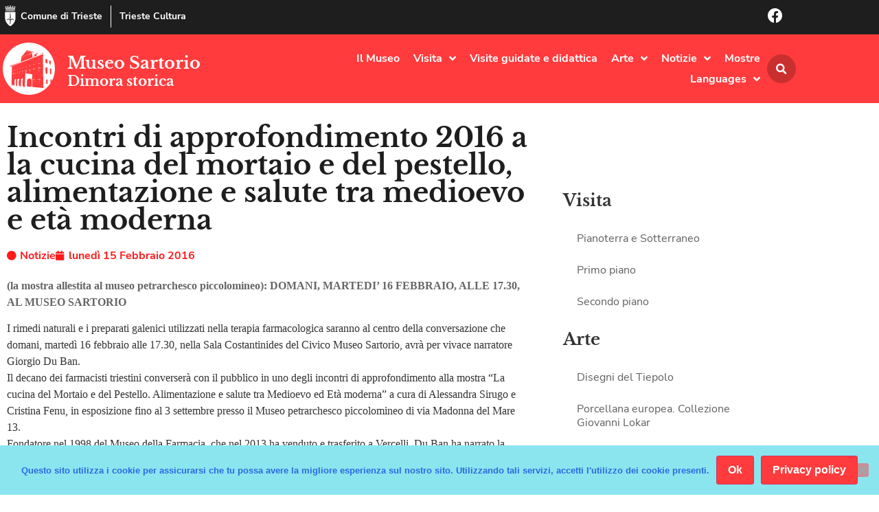

--- FILE ---
content_type: text/html; charset=UTF-8
request_url: https://museosartoriotrieste.it/incontri-di-approfondimento-2016-a-la-cucina-del-mortaio-e-del-pestello-alimentazione-e-salute-tra-medioevo-e-eta-moderna-2/
body_size: 21208
content:
<!doctype html>
<html lang="it-IT">
<head>
	<meta charset="UTF-8">
	<meta name="viewport" content="width=device-width, initial-scale=1">
	<link rel="profile" href="https://gmpg.org/xfn/11">
	<title>Incontri di approfondimento 2016 a la cucina del mortaio e del pestello, alimentazione e salute tra medioevo e età moderna &#8211; Museo Sartorio</title>
<meta name='robots' content='max-image-preview:large' />
<link rel="alternate" type="application/rss+xml" title="Museo Sartorio &raquo; Feed" href="https://museosartoriotrieste.it/feed/" />
<link rel="alternate" title="oEmbed (JSON)" type="application/json+oembed" href="https://museosartoriotrieste.it/wp-json/oembed/1.0/embed?url=https%3A%2F%2Fmuseosartoriotrieste.it%2Fincontri-di-approfondimento-2016-a-la-cucina-del-mortaio-e-del-pestello-alimentazione-e-salute-tra-medioevo-e-eta-moderna-2%2F" />
<link rel="alternate" title="oEmbed (XML)" type="text/xml+oembed" href="https://museosartoriotrieste.it/wp-json/oembed/1.0/embed?url=https%3A%2F%2Fmuseosartoriotrieste.it%2Fincontri-di-approfondimento-2016-a-la-cucina-del-mortaio-e-del-pestello-alimentazione-e-salute-tra-medioevo-e-eta-moderna-2%2F&#038;format=xml" />
<style id='wp-img-auto-sizes-contain-inline-css'>
img:is([sizes=auto i],[sizes^="auto," i]){contain-intrinsic-size:3000px 1500px}
/*# sourceURL=wp-img-auto-sizes-contain-inline-css */
</style>
<style id='wp-emoji-styles-inline-css'>

	img.wp-smiley, img.emoji {
		display: inline !important;
		border: none !important;
		box-shadow: none !important;
		height: 1em !important;
		width: 1em !important;
		margin: 0 0.07em !important;
		vertical-align: -0.1em !important;
		background: none !important;
		padding: 0 !important;
	}
/*# sourceURL=wp-emoji-styles-inline-css */
</style>
<link rel='stylesheet' id='wp-block-library-css' href='https://museosartoriotrieste.it/wp-includes/css/dist/block-library/style.min.css?ver=6.9' media='all' />
<style id='global-styles-inline-css'>
:root{--wp--preset--aspect-ratio--square: 1;--wp--preset--aspect-ratio--4-3: 4/3;--wp--preset--aspect-ratio--3-4: 3/4;--wp--preset--aspect-ratio--3-2: 3/2;--wp--preset--aspect-ratio--2-3: 2/3;--wp--preset--aspect-ratio--16-9: 16/9;--wp--preset--aspect-ratio--9-16: 9/16;--wp--preset--color--black: #000000;--wp--preset--color--cyan-bluish-gray: #abb8c3;--wp--preset--color--white: #ffffff;--wp--preset--color--pale-pink: #f78da7;--wp--preset--color--vivid-red: #cf2e2e;--wp--preset--color--luminous-vivid-orange: #ff6900;--wp--preset--color--luminous-vivid-amber: #fcb900;--wp--preset--color--light-green-cyan: #7bdcb5;--wp--preset--color--vivid-green-cyan: #00d084;--wp--preset--color--pale-cyan-blue: #8ed1fc;--wp--preset--color--vivid-cyan-blue: #0693e3;--wp--preset--color--vivid-purple: #9b51e0;--wp--preset--gradient--vivid-cyan-blue-to-vivid-purple: linear-gradient(135deg,rgb(6,147,227) 0%,rgb(155,81,224) 100%);--wp--preset--gradient--light-green-cyan-to-vivid-green-cyan: linear-gradient(135deg,rgb(122,220,180) 0%,rgb(0,208,130) 100%);--wp--preset--gradient--luminous-vivid-amber-to-luminous-vivid-orange: linear-gradient(135deg,rgb(252,185,0) 0%,rgb(255,105,0) 100%);--wp--preset--gradient--luminous-vivid-orange-to-vivid-red: linear-gradient(135deg,rgb(255,105,0) 0%,rgb(207,46,46) 100%);--wp--preset--gradient--very-light-gray-to-cyan-bluish-gray: linear-gradient(135deg,rgb(238,238,238) 0%,rgb(169,184,195) 100%);--wp--preset--gradient--cool-to-warm-spectrum: linear-gradient(135deg,rgb(74,234,220) 0%,rgb(151,120,209) 20%,rgb(207,42,186) 40%,rgb(238,44,130) 60%,rgb(251,105,98) 80%,rgb(254,248,76) 100%);--wp--preset--gradient--blush-light-purple: linear-gradient(135deg,rgb(255,206,236) 0%,rgb(152,150,240) 100%);--wp--preset--gradient--blush-bordeaux: linear-gradient(135deg,rgb(254,205,165) 0%,rgb(254,45,45) 50%,rgb(107,0,62) 100%);--wp--preset--gradient--luminous-dusk: linear-gradient(135deg,rgb(255,203,112) 0%,rgb(199,81,192) 50%,rgb(65,88,208) 100%);--wp--preset--gradient--pale-ocean: linear-gradient(135deg,rgb(255,245,203) 0%,rgb(182,227,212) 50%,rgb(51,167,181) 100%);--wp--preset--gradient--electric-grass: linear-gradient(135deg,rgb(202,248,128) 0%,rgb(113,206,126) 100%);--wp--preset--gradient--midnight: linear-gradient(135deg,rgb(2,3,129) 0%,rgb(40,116,252) 100%);--wp--preset--font-size--small: 13px;--wp--preset--font-size--medium: 20px;--wp--preset--font-size--large: 36px;--wp--preset--font-size--x-large: 42px;--wp--preset--spacing--20: 0.44rem;--wp--preset--spacing--30: 0.67rem;--wp--preset--spacing--40: 1rem;--wp--preset--spacing--50: 1.5rem;--wp--preset--spacing--60: 2.25rem;--wp--preset--spacing--70: 3.38rem;--wp--preset--spacing--80: 5.06rem;--wp--preset--shadow--natural: 6px 6px 9px rgba(0, 0, 0, 0.2);--wp--preset--shadow--deep: 12px 12px 50px rgba(0, 0, 0, 0.4);--wp--preset--shadow--sharp: 6px 6px 0px rgba(0, 0, 0, 0.2);--wp--preset--shadow--outlined: 6px 6px 0px -3px rgb(255, 255, 255), 6px 6px rgb(0, 0, 0);--wp--preset--shadow--crisp: 6px 6px 0px rgb(0, 0, 0);}:root { --wp--style--global--content-size: 800px;--wp--style--global--wide-size: 1200px; }:where(body) { margin: 0; }.wp-site-blocks > .alignleft { float: left; margin-right: 2em; }.wp-site-blocks > .alignright { float: right; margin-left: 2em; }.wp-site-blocks > .aligncenter { justify-content: center; margin-left: auto; margin-right: auto; }:where(.wp-site-blocks) > * { margin-block-start: 24px; margin-block-end: 0; }:where(.wp-site-blocks) > :first-child { margin-block-start: 0; }:where(.wp-site-blocks) > :last-child { margin-block-end: 0; }:root { --wp--style--block-gap: 24px; }:root :where(.is-layout-flow) > :first-child{margin-block-start: 0;}:root :where(.is-layout-flow) > :last-child{margin-block-end: 0;}:root :where(.is-layout-flow) > *{margin-block-start: 24px;margin-block-end: 0;}:root :where(.is-layout-constrained) > :first-child{margin-block-start: 0;}:root :where(.is-layout-constrained) > :last-child{margin-block-end: 0;}:root :where(.is-layout-constrained) > *{margin-block-start: 24px;margin-block-end: 0;}:root :where(.is-layout-flex){gap: 24px;}:root :where(.is-layout-grid){gap: 24px;}.is-layout-flow > .alignleft{float: left;margin-inline-start: 0;margin-inline-end: 2em;}.is-layout-flow > .alignright{float: right;margin-inline-start: 2em;margin-inline-end: 0;}.is-layout-flow > .aligncenter{margin-left: auto !important;margin-right: auto !important;}.is-layout-constrained > .alignleft{float: left;margin-inline-start: 0;margin-inline-end: 2em;}.is-layout-constrained > .alignright{float: right;margin-inline-start: 2em;margin-inline-end: 0;}.is-layout-constrained > .aligncenter{margin-left: auto !important;margin-right: auto !important;}.is-layout-constrained > :where(:not(.alignleft):not(.alignright):not(.alignfull)){max-width: var(--wp--style--global--content-size);margin-left: auto !important;margin-right: auto !important;}.is-layout-constrained > .alignwide{max-width: var(--wp--style--global--wide-size);}body .is-layout-flex{display: flex;}.is-layout-flex{flex-wrap: wrap;align-items: center;}.is-layout-flex > :is(*, div){margin: 0;}body .is-layout-grid{display: grid;}.is-layout-grid > :is(*, div){margin: 0;}body{padding-top: 0px;padding-right: 0px;padding-bottom: 0px;padding-left: 0px;}a:where(:not(.wp-element-button)){text-decoration: underline;}:root :where(.wp-element-button, .wp-block-button__link){background-color: #32373c;border-width: 0;color: #fff;font-family: inherit;font-size: inherit;font-style: inherit;font-weight: inherit;letter-spacing: inherit;line-height: inherit;padding-top: calc(0.667em + 2px);padding-right: calc(1.333em + 2px);padding-bottom: calc(0.667em + 2px);padding-left: calc(1.333em + 2px);text-decoration: none;text-transform: inherit;}.has-black-color{color: var(--wp--preset--color--black) !important;}.has-cyan-bluish-gray-color{color: var(--wp--preset--color--cyan-bluish-gray) !important;}.has-white-color{color: var(--wp--preset--color--white) !important;}.has-pale-pink-color{color: var(--wp--preset--color--pale-pink) !important;}.has-vivid-red-color{color: var(--wp--preset--color--vivid-red) !important;}.has-luminous-vivid-orange-color{color: var(--wp--preset--color--luminous-vivid-orange) !important;}.has-luminous-vivid-amber-color{color: var(--wp--preset--color--luminous-vivid-amber) !important;}.has-light-green-cyan-color{color: var(--wp--preset--color--light-green-cyan) !important;}.has-vivid-green-cyan-color{color: var(--wp--preset--color--vivid-green-cyan) !important;}.has-pale-cyan-blue-color{color: var(--wp--preset--color--pale-cyan-blue) !important;}.has-vivid-cyan-blue-color{color: var(--wp--preset--color--vivid-cyan-blue) !important;}.has-vivid-purple-color{color: var(--wp--preset--color--vivid-purple) !important;}.has-black-background-color{background-color: var(--wp--preset--color--black) !important;}.has-cyan-bluish-gray-background-color{background-color: var(--wp--preset--color--cyan-bluish-gray) !important;}.has-white-background-color{background-color: var(--wp--preset--color--white) !important;}.has-pale-pink-background-color{background-color: var(--wp--preset--color--pale-pink) !important;}.has-vivid-red-background-color{background-color: var(--wp--preset--color--vivid-red) !important;}.has-luminous-vivid-orange-background-color{background-color: var(--wp--preset--color--luminous-vivid-orange) !important;}.has-luminous-vivid-amber-background-color{background-color: var(--wp--preset--color--luminous-vivid-amber) !important;}.has-light-green-cyan-background-color{background-color: var(--wp--preset--color--light-green-cyan) !important;}.has-vivid-green-cyan-background-color{background-color: var(--wp--preset--color--vivid-green-cyan) !important;}.has-pale-cyan-blue-background-color{background-color: var(--wp--preset--color--pale-cyan-blue) !important;}.has-vivid-cyan-blue-background-color{background-color: var(--wp--preset--color--vivid-cyan-blue) !important;}.has-vivid-purple-background-color{background-color: var(--wp--preset--color--vivid-purple) !important;}.has-black-border-color{border-color: var(--wp--preset--color--black) !important;}.has-cyan-bluish-gray-border-color{border-color: var(--wp--preset--color--cyan-bluish-gray) !important;}.has-white-border-color{border-color: var(--wp--preset--color--white) !important;}.has-pale-pink-border-color{border-color: var(--wp--preset--color--pale-pink) !important;}.has-vivid-red-border-color{border-color: var(--wp--preset--color--vivid-red) !important;}.has-luminous-vivid-orange-border-color{border-color: var(--wp--preset--color--luminous-vivid-orange) !important;}.has-luminous-vivid-amber-border-color{border-color: var(--wp--preset--color--luminous-vivid-amber) !important;}.has-light-green-cyan-border-color{border-color: var(--wp--preset--color--light-green-cyan) !important;}.has-vivid-green-cyan-border-color{border-color: var(--wp--preset--color--vivid-green-cyan) !important;}.has-pale-cyan-blue-border-color{border-color: var(--wp--preset--color--pale-cyan-blue) !important;}.has-vivid-cyan-blue-border-color{border-color: var(--wp--preset--color--vivid-cyan-blue) !important;}.has-vivid-purple-border-color{border-color: var(--wp--preset--color--vivid-purple) !important;}.has-vivid-cyan-blue-to-vivid-purple-gradient-background{background: var(--wp--preset--gradient--vivid-cyan-blue-to-vivid-purple) !important;}.has-light-green-cyan-to-vivid-green-cyan-gradient-background{background: var(--wp--preset--gradient--light-green-cyan-to-vivid-green-cyan) !important;}.has-luminous-vivid-amber-to-luminous-vivid-orange-gradient-background{background: var(--wp--preset--gradient--luminous-vivid-amber-to-luminous-vivid-orange) !important;}.has-luminous-vivid-orange-to-vivid-red-gradient-background{background: var(--wp--preset--gradient--luminous-vivid-orange-to-vivid-red) !important;}.has-very-light-gray-to-cyan-bluish-gray-gradient-background{background: var(--wp--preset--gradient--very-light-gray-to-cyan-bluish-gray) !important;}.has-cool-to-warm-spectrum-gradient-background{background: var(--wp--preset--gradient--cool-to-warm-spectrum) !important;}.has-blush-light-purple-gradient-background{background: var(--wp--preset--gradient--blush-light-purple) !important;}.has-blush-bordeaux-gradient-background{background: var(--wp--preset--gradient--blush-bordeaux) !important;}.has-luminous-dusk-gradient-background{background: var(--wp--preset--gradient--luminous-dusk) !important;}.has-pale-ocean-gradient-background{background: var(--wp--preset--gradient--pale-ocean) !important;}.has-electric-grass-gradient-background{background: var(--wp--preset--gradient--electric-grass) !important;}.has-midnight-gradient-background{background: var(--wp--preset--gradient--midnight) !important;}.has-small-font-size{font-size: var(--wp--preset--font-size--small) !important;}.has-medium-font-size{font-size: var(--wp--preset--font-size--medium) !important;}.has-large-font-size{font-size: var(--wp--preset--font-size--large) !important;}.has-x-large-font-size{font-size: var(--wp--preset--font-size--x-large) !important;}
:root :where(.wp-block-pullquote){font-size: 1.5em;line-height: 1.6;}
/*# sourceURL=global-styles-inline-css */
</style>
<link rel='stylesheet' id='cookie-notice-front-css' href='https://museosartoriotrieste.it/wp-content/plugins/cookie-notice/css/front.min.css?ver=2.5.9' media='all' />
<link rel='stylesheet' id='hello-elementor-css' href='https://museosartoriotrieste.it/wp-content/themes/hello-elementor/assets/css/reset.css?ver=3.4.5' media='all' />
<link rel='stylesheet' id='hello-elementor-theme-style-css' href='https://museosartoriotrieste.it/wp-content/themes/hello-elementor/assets/css/theme.css?ver=3.4.5' media='all' />
<link rel='stylesheet' id='hello-elementor-header-footer-css' href='https://museosartoriotrieste.it/wp-content/themes/hello-elementor/assets/css/header-footer.css?ver=3.4.5' media='all' />
<link rel='stylesheet' id='elementor-frontend-css' href='https://museosartoriotrieste.it/wp-content/plugins/elementor/assets/css/frontend.min.css?ver=3.34.2' media='all' />
<link rel='stylesheet' id='widget-icon-box-css' href='https://museosartoriotrieste.it/wp-content/plugins/elementor/assets/css/widget-icon-box.min.css?ver=3.34.2' media='all' />
<link rel='stylesheet' id='widget-image-css' href='https://museosartoriotrieste.it/wp-content/plugins/elementor/assets/css/widget-image.min.css?ver=3.34.2' media='all' />
<link rel='stylesheet' id='widget-heading-css' href='https://museosartoriotrieste.it/wp-content/plugins/elementor/assets/css/widget-heading.min.css?ver=3.34.2' media='all' />
<link rel='stylesheet' id='e-animation-grow-css' href='https://museosartoriotrieste.it/wp-content/plugins/elementor/assets/lib/animations/styles/e-animation-grow.min.css?ver=3.34.2' media='all' />
<link rel='stylesheet' id='widget-nav-menu-css' href='https://museosartoriotrieste.it/wp-content/plugins/elementor-pro/assets/css/widget-nav-menu.min.css?ver=3.34.0' media='all' />
<link rel='stylesheet' id='widget-search-form-css' href='https://museosartoriotrieste.it/wp-content/plugins/elementor-pro/assets/css/widget-search-form.min.css?ver=3.34.0' media='all' />
<link rel='stylesheet' id='elementor-icons-shared-0-css' href='https://museosartoriotrieste.it/wp-content/plugins/elementor/assets/lib/font-awesome/css/fontawesome.min.css?ver=5.15.3' media='all' />
<link rel='stylesheet' id='elementor-icons-fa-solid-css' href='https://museosartoriotrieste.it/wp-content/plugins/elementor/assets/lib/font-awesome/css/solid.min.css?ver=5.15.3' media='all' />
<link rel='stylesheet' id='e-sticky-css' href='https://museosartoriotrieste.it/wp-content/plugins/elementor-pro/assets/css/modules/sticky.min.css?ver=3.34.0' media='all' />
<link rel='stylesheet' id='e-motion-fx-css' href='https://museosartoriotrieste.it/wp-content/plugins/elementor-pro/assets/css/modules/motion-fx.min.css?ver=3.34.0' media='all' />
<link rel='stylesheet' id='e-animation-fadeIn-css' href='https://museosartoriotrieste.it/wp-content/plugins/elementor/assets/lib/animations/styles/fadeIn.min.css?ver=3.34.2' media='all' />
<link rel='stylesheet' id='widget-post-info-css' href='https://museosartoriotrieste.it/wp-content/plugins/elementor-pro/assets/css/widget-post-info.min.css?ver=3.34.0' media='all' />
<link rel='stylesheet' id='widget-icon-list-css' href='https://museosartoriotrieste.it/wp-content/plugins/elementor/assets/css/widget-icon-list.min.css?ver=3.34.2' media='all' />
<link rel='stylesheet' id='elementor-icons-fa-regular-css' href='https://museosartoriotrieste.it/wp-content/plugins/elementor/assets/lib/font-awesome/css/regular.min.css?ver=5.15.3' media='all' />
<link rel='stylesheet' id='widget-posts-css' href='https://museosartoriotrieste.it/wp-content/plugins/elementor-pro/assets/css/widget-posts.min.css?ver=3.34.0' media='all' />
<link rel='stylesheet' id='widget-share-buttons-css' href='https://museosartoriotrieste.it/wp-content/plugins/elementor-pro/assets/css/widget-share-buttons.min.css?ver=3.34.0' media='all' />
<link rel='stylesheet' id='e-apple-webkit-css' href='https://museosartoriotrieste.it/wp-content/plugins/elementor/assets/css/conditionals/apple-webkit.min.css?ver=3.34.2' media='all' />
<link rel='stylesheet' id='elementor-icons-fa-brands-css' href='https://museosartoriotrieste.it/wp-content/plugins/elementor/assets/lib/font-awesome/css/brands.min.css?ver=5.15.3' media='all' />
<link rel='stylesheet' id='e-animation-fadeInDown-css' href='https://museosartoriotrieste.it/wp-content/plugins/elementor/assets/lib/animations/styles/fadeInDown.min.css?ver=3.34.2' media='all' />
<link rel='stylesheet' id='e-animation-slideInDown-css' href='https://museosartoriotrieste.it/wp-content/plugins/elementor/assets/lib/animations/styles/slideInDown.min.css?ver=3.34.2' media='all' />
<link rel='stylesheet' id='e-popup-css' href='https://museosartoriotrieste.it/wp-content/plugins/elementor-pro/assets/css/conditionals/popup.min.css?ver=3.34.0' media='all' />
<link rel='stylesheet' id='elementor-icons-css' href='https://museosartoriotrieste.it/wp-content/plugins/elementor/assets/lib/eicons/css/elementor-icons.min.css?ver=5.46.0' media='all' />
<link rel='stylesheet' id='elementor-post-2020-css' href='https://museosartoriotrieste.it/wp-content/uploads/elementor/css/post-2020.css?ver=1768965046' media='all' />
<link rel='stylesheet' id='elementor-post-2134-css' href='https://museosartoriotrieste.it/wp-content/uploads/elementor/css/post-2134.css?ver=1768965046' media='all' />
<link rel='stylesheet' id='elementor-post-2058-css' href='https://museosartoriotrieste.it/wp-content/uploads/elementor/css/post-2058.css?ver=1768965046' media='all' />
<link rel='stylesheet' id='elementor-post-2022-css' href='https://museosartoriotrieste.it/wp-content/uploads/elementor/css/post-2022.css?ver=1768965252' media='all' />
<link rel='stylesheet' id='elementor-post-2061-css' href='https://museosartoriotrieste.it/wp-content/uploads/elementor/css/post-2061.css?ver=1768965046' media='all' />
<link rel='stylesheet' id='hello-elementor-child-style-css' href='https://museosartoriotrieste.it/wp-content/themes/hello-theme-child/style.css?ver=1.0.0' media='all' />
<script src="https://museosartoriotrieste.it/wp-includes/js/jquery/jquery.min.js?ver=3.7.1" id="jquery-core-js"></script>
<script src="https://museosartoriotrieste.it/wp-includes/js/jquery/jquery-migrate.min.js?ver=3.4.1" id="jquery-migrate-js"></script>
<link rel="https://api.w.org/" href="https://museosartoriotrieste.it/wp-json/" /><link rel="alternate" title="JSON" type="application/json" href="https://museosartoriotrieste.it/wp-json/wp/v2/posts/1229" /><link rel="EditURI" type="application/rsd+xml" title="RSD" href="https://museosartoriotrieste.it/xmlrpc.php?rsd" />
<link rel="canonical" href="https://museosartoriotrieste.it/incontri-di-approfondimento-2016-a-la-cucina-del-mortaio-e-del-pestello-alimentazione-e-salute-tra-medioevo-e-eta-moderna-2/" />
<link rel='shortlink' href='https://museosartoriotrieste.it/?p=1229' />
<meta name="generator" content="Elementor 3.34.2; features: additional_custom_breakpoints; settings: css_print_method-external, google_font-disabled, font_display-auto">
			<style>
				.e-con.e-parent:nth-of-type(n+4):not(.e-lazyloaded):not(.e-no-lazyload),
				.e-con.e-parent:nth-of-type(n+4):not(.e-lazyloaded):not(.e-no-lazyload) * {
					background-image: none !important;
				}
				@media screen and (max-height: 1024px) {
					.e-con.e-parent:nth-of-type(n+3):not(.e-lazyloaded):not(.e-no-lazyload),
					.e-con.e-parent:nth-of-type(n+3):not(.e-lazyloaded):not(.e-no-lazyload) * {
						background-image: none !important;
					}
				}
				@media screen and (max-height: 640px) {
					.e-con.e-parent:nth-of-type(n+2):not(.e-lazyloaded):not(.e-no-lazyload),
					.e-con.e-parent:nth-of-type(n+2):not(.e-lazyloaded):not(.e-no-lazyload) * {
						background-image: none !important;
					}
				}
			</style>
			<link rel="icon" href="https://museosartoriotrieste.it/wp-content/uploads/2019/09/icn-sartorio.png" sizes="32x32" />
<link rel="icon" href="https://museosartoriotrieste.it/wp-content/uploads/2019/09/icn-sartorio.png" sizes="192x192" />
<link rel="apple-touch-icon" href="https://museosartoriotrieste.it/wp-content/uploads/2019/09/icn-sartorio.png" />
<meta name="msapplication-TileImage" content="https://museosartoriotrieste.it/wp-content/uploads/2019/09/icn-sartorio.png" />
</head>
<body data-rsssl=1 class="wp-singular post-template-default single single-post postid-1229 single-format-standard wp-custom-logo wp-embed-responsive wp-theme-hello-elementor wp-child-theme-hello-theme-child cookies-not-set hello-elementor-default elementor-default elementor-kit-2020 elementor-page-2022">


<a class="skip-link screen-reader-text" href="#content">Vai al contenuto</a>

		<header data-elementor-type="header" data-elementor-id="2134" class="elementor elementor-2134 elementor-location-header" data-elementor-post-type="elementor_library">
					<section class="elementor-section elementor-top-section elementor-element elementor-element-654a6491 elementor-section-boxed elementor-section-height-default elementor-section-height-default" data-id="654a6491" data-element_type="section" data-settings="{&quot;background_background&quot;:&quot;classic&quot;}">
						<div class="elementor-container elementor-column-gap-no">
					<div class="elementor-column elementor-col-50 elementor-top-column elementor-element elementor-element-54591b5" data-id="54591b5" data-element_type="column">
			<div class="elementor-widget-wrap elementor-element-populated">
						<div class="elementor-element elementor-element-26463b00 elementor-position-inline-start elementor-mobile-position-inline-start elementor-widget__width-auto elementor-widget-mobile__width-auto elementor-view-default elementor-widget elementor-widget-icon-box" data-id="26463b00" data-element_type="widget" id="go2top" data-widget_type="icon-box.default">
				<div class="elementor-widget-container">
							<div class="elementor-icon-box-wrapper">

						<div class="elementor-icon-box-icon">
				<a href="https://www.comune.trieste.it/" target="_blank" class="elementor-icon" tabindex="-1" aria-label="Comune di Trieste">
				<svg xmlns="http://www.w3.org/2000/svg" xmlns:xlink="http://www.w3.org/1999/xlink" id="Livello_1" x="0px" y="0px" viewBox="0 0 500 500" style="enable-background:new 0 0 500 500;" xml:space="preserve"><style type="text/css">	.st0{fill:#FFFFFF;}</style><g>	<path class="st0" d="M376.9,157.8c0,4.6,0,9.1,0,13.5c0,40.9-0.2,81.8,0,122.7c0.5,77.2-33.1,137.4-92.1,184.8  c-8.9,7.2-18.4,13.8-28.3,19.4c-3.6,2.1-10.6,2.3-14,0.2c-76.5-48.7-121.3-115.6-119.9-209.1c0.6-39,0.1-78,0.1-117  c0-4.5,0-9.1,0-14.6C207.6,157.8,291.4,157.8,376.9,157.8z M251.5,181.9c-1.4-0.1-2.7-0.1-4.1-0.2c-1,4.5-2.7,9-3,13.5  c-2.2,31.6-4.4,63.3-6,94.9c-0.3,7,2.2,14,3.1,21.1c1.2,9.8,2,19.6,3.2,32.3c-23.7-22.6-39.9-26.4-59-15.9  c-14.8,8.1-23.3,22.8-20.5,36c3.7-4.2,6.8-8.4,10.6-11.9c3.9-3.6,8.2-6.9,12.9-9.4c13.6-7.2,27.8-4.9,40.2,6.1  c14.5,12.7,16.4,19.3,11.3,35.5c-0.9,2.7-0.3,6,0.1,8.9c0.7,5.6,2.4,11.1,2.5,16.6c0.2,13.4-0.6,26.8,0,40.1  c0.1,2.5,4.7,4.8,7.2,7.2c2.1-2.4,6.3-5.2,5.9-7.2c-4-25,5.8-50.1-0.7-75.1c-0.9-3.3,0.7-7.7,2.2-11c12.5-27.2,44.1-33,65.6-12  c3.9,3.8,7.5,8,11.2,12c0.7-17.8-8.1-29.5-22.5-36.6c-21.8-10.7-39.9-3.2-56.5,14.2c-0.1-10.7,1.2-20.9,2.6-31  c0.8-6,2.9-11.9,2.6-17.8c-1.7-32.8-3.9-65.6-6.2-98.4C254.2,189.7,252.5,185.9,251.5,181.9z"></path>	<path class="st0" d="M129.7,75c80,0,160,0,240,0c0.6,0.9,1.2,1.7,1.8,2.6c-2.9,1.7-5.7,4.6-8.6,4.8c-11.8,0.6-23.7,0.3-35.5,0.3  c-62.2,0-124.4,0.1-186.6,0c-4.2,0-8.4-1.9-12.6-2.9C128.7,78.1,129.2,76.5,129.7,75z"></path>	<path class="st0" d="M249.4,129.9c33.3,0,66.5,0,99.8,0c2.3,0,4.7-0.5,6.8,0.2c2.2,0.7,4,2.4,6,3.7c-1.8,1.4-3.5,3.2-5.5,4.1  c-1.6,0.7-3.8,0.2-5.7,0.2c-67.7,0-135.4,0.1-203,0.1c-1.5,0-3.2,0.4-4.6-0.1c-2.1-0.8-4-2.3-6-3.4c1.8-1.4,3.5-3.7,5.5-4  c4.1-0.7,8.4-0.3,12.6-0.3c31.4,0,62.7,0,94.1,0C249.4,130.1,249.4,130,249.4,129.9z"></path>	<path class="st0" d="M238.1,28.9c8.1,0,15.6,0,23.8,0c0,13.4,0,26.6,0,40.4c-8,0-15.5,0-23.8,0C238.1,55.7,238.1,42.6,238.1,28.9z"></path>	<path class="st0" d="M202.2,69.5c-7.9,0-15,0-22.9,0c0-11,0-21.6,0-33c7.3,0,14.7,0,22.9,0C202.2,47.1,202.2,57.5,202.2,69.5z"></path>	<path class="st0" d="M298,35.5c5.2,0,9.3,0,13.4,0c2.6,0,5.2,0.3,8.5,0.4c0,11.1,0,21.6,0,33c-7.1,0-14.1,0-21.9,0  C298,58.2,298,47.7,298,35.5z"></path>	<path class="st0" d="M220.5,103.1c0-5.1,0-9.9,0-15.7c19.3,0,38.4,0,58.3,0c0,5.3,0,10.4,0,15.9c-7.3,1.4-12.6,2.3-17-6.2  c-5.1-9.8-18.9-9.8-24.4,0.1C233,105.1,227.9,105.2,220.5,103.1z"></path>	<path class="st0" d="M184.3,15.5c4.8-8.4,6.8-8.4,13.4,0.2c3.1-1.9,6.1-3.9,9.2-5.8c0.5,4.5,2.5,9.7,1.1,13.5  c-4.7,12.6-16.2,7.4-24.8,7c-3.8-0.2-8.2-6.3-10.6-10.7c-1.2-2.2,1.5-6.5,2.4-9.9C177.8,11.5,180.6,13.2,184.3,15.5z"></path>	<path class="st0" d="M231.4,0c5.2,4.1,8,6.3,11.1,8.8c4-8.1,9.1-10,13.9-0.7c3.3-1.8,6.4-3.5,9.5-5.2c1,3.1,3.5,6.7,2.6,9.1  c-1.6,4.2-4.7,9.9-8.1,10.7c-6.8,1.7-14.8,1.9-21.6,0.1C229,20.3,231,11.5,231.4,0z"></path>	<path class="st0" d="M302.5,16.1c4.7-12.1,9.5-6.5,13.3-0.5c3.2-2.2,5.9-4,8.6-5.9c0.9,1.5,2.9,3.2,2.6,4.3  c-1.3,5.3-2.3,14.2-5.1,14.9c-8.1,2.1-17.9,2.9-25.4,0c-4.1-1.5-4.9-11.6-7.2-17.8c1.3-0.8,2.7-1.6,4-2.4  C296,11,298.9,13.2,302.5,16.1z"></path>	<path class="st0" d="M267.7,45.7c8.2,0,15.7,0,24,0c0,7.7,0,14.8,0,23c-7.5,0-15.2,0-24,0C267.7,61.8,267.7,54.4,267.7,45.7z"></path>	<path class="st0" d="M239.3,126c0-7.3-1.2-14.4,0.4-20.8c1.1-4,6.5-9.6,9.9-9.5c3.6,0.1,9.1,5.4,10.2,9.4  c1.7,6.3,0.5,13.5,0.5,20.9C253.3,126,247.3,126,239.3,126z"></path>	<path class="st0" d="M146.4,26.5c2.6-3.1,4.5-5.1,8.7-10c0.7,7.1,2,11.3,1.2,15.1c-1.7,8.6-13.4,13.2-24.7,9  c-10-3.7-9.2-12.1-6.5-22.2c3.3,3.1,5.5,5.1,8,7.5C137.6,18.8,142.5,15.3,146.4,26.5z"></path>	<path class="st0" d="M284.5,106.9c0-9.1,0-14,0-19.7c14.6,0,28.8,0,43.8,0c0,5.7,0,10.7,0,16c-7.8-3.1-15.1-8.4-22.2-8.1  C299.5,95.5,293.3,101.9,284.5,106.9z"></path>	<path class="st0" d="M208.3,69.2c0-8.4,0-15.4,0-22.4c23.5-5.3,27-2,22.8,22.4C224,69.2,216.7,69.2,208.3,69.2z"></path>	<path class="st0" d="M366.2,26.3c3-3.1,5.1-5.3,7.1-7.5c1.4,0.5,2.7,1,4.1,1.5c-1.6,5.9-1.6,15.4-5.1,16.9  c-6.9,3-16.6,3.8-23.5,1.2c-4-1.5-5-11.3-7.3-17.4c1.5-0.8,2.9-1.6,4.4-2.4c2.4,2.2,4.8,4.3,7.5,6.8  C357.4,17.7,361.7,16.5,366.2,26.3z"></path>	<path class="st0" d="M172,104.4c0-6.4,0-11.5,0-17.3c14.2,0,27.8,0,42.3,0c0,5.5,0,10.5,0,17.2c-3.8-0.9-7.8-0.7-10.3-2.6  c-13.5-10.4-15.3-10.5-27.4,0.8C175.9,103.3,174.6,103.4,172,104.4z"></path>	<path class="st0" d="M322.6,126.2c-10.6,0-16.6,0-26.1,0c2.4-9.3,4.1-17.6,7.2-25.4c0.5-1.3,9.4-1.7,9.9-0.4  C317.1,108,319.3,116.2,322.6,126.2z"></path>	<path class="st0" d="M233.9,126.1c-9.2,0-17.7,0-27.1,0c0-5.4,0-10.5,0-16.6c8.5,0,17.4,0,27.1,0  C233.9,114.8,233.9,120.2,233.9,126.1z"></path>	<path class="st0" d="M334.5,104.1c0-6.4,0-11.5,0-17.1c10.1,0,19.4,0,28.6,0c1.5,16.7,1.3,17-13.7,17.1  C344.6,104.1,339.8,104.1,334.5,104.1z"></path>	<path class="st0" d="M203.6,126.1c-9.7,0-15.6,0-24.9,0c1.8-8.6,2.8-16.8,5.5-24.4c0.6-1.6,10.3-2.3,10.8-1.2  C198.5,108.2,200.6,116.5,203.6,126.1z"></path>	<path class="st0" d="M349.7,45.8c6.5,0,12.4,0,19.6,0c-0.8,8-1.5,15.4-2.3,23.4c-6.1,0-11.3,0-17.3,0  C349.7,61.4,349.7,54,349.7,45.8z"></path>	<path class="st0" d="M266.2,109.2c9.2,0,17.8,0,27,0c0,5.7,0,10.9,0,16.7c-9.1,0-17.6,0-27,0C266.2,120.6,266.2,115.5,266.2,109.2z  "></path>	<path class="st0" d="M137.3,103.6c-0.8-5.3-1.6-10.1-2.5-15.9c10.6,0,20.2,0,30.7,0c0,5,0,10,0,15.9  C156.5,103.6,147.6,103.6,137.3,103.6z"></path>	<path class="st0" d="M149.7,46.7c0,8,0,15,0,22.7c-5.7,0-10.8,0-16.6,0c-1-7.4-2-14.4-3.2-22.7C136.7,46.7,142.7,46.7,149.7,46.7z"></path>	<path class="st0" d="M174.3,126.2c-6.1,0-11.6,0-17.9,0c0-5.5,0-10.9,0-16.9c6,0,11.5,0,17.9,0  C174.3,114.8,174.3,120.2,174.3,126.2z"></path>	<path class="st0" d="M343.1,49.6c3.4,20.6,2.6,21.6-17,19.3c-0.2-3.1-0.5-6.3-0.6-9.6c-0.1-3,0-5.9,0-9.8  C331.5,49.6,336.9,49.6,343.1,49.6z"></path>	<path class="st0" d="M173.2,49.5c0,6.6,0,12.5,0,19.5c-5.6,0-11,0-17.3,0c0-6.3,0-12.6,0-19.5C161.4,49.5,166.6,49.5,173.2,49.5z"></path>	<path class="st0" d="M343.6,125.9c-6.9,0-12.4,0-18.6,0c0-5.7,0-10.8,0-16.6c6.2,0,12,0,18.6,0C343.6,114.9,343.6,120,343.6,125.9z  "></path>	<path class="st0" d="M349.5,126.2c0-6.2,0-11.3,0-17c4.1,0,7.6,0,12.1,0C359.7,116.7,364.8,127.3,349.5,126.2z"></path>	<path class="st0" d="M150.2,108.7c0,6.4,0,11.3,0,17.2c-3.1,0.2-6.2,0.5-10,0.7c-0.9-5.9-1.7-11-2.6-17.2  C141.8,109.1,145.4,108.9,150.2,108.7z"></path></g></svg>				</a>
			</div>
			
						<div class="elementor-icon-box-content">

									<h6 class="elementor-icon-box-title">
						<a href="https://www.comune.trieste.it/" target="_blank" >
							Comune di Trieste						</a>
					</h6>
				
				
			</div>
			
		</div>
						</div>
				</div>
				<div class="elementor-element elementor-element-3db5c8f5 elementor-widget__width-auto elementor-widget-mobile__width-auto elementor-widget elementor-widget-icon-box" data-id="3db5c8f5" data-element_type="widget" data-widget_type="icon-box.default">
				<div class="elementor-widget-container">
							<div class="elementor-icon-box-wrapper">

			
						<div class="elementor-icon-box-content">

									<h6 class="elementor-icon-box-title">
						<a href="https://www.triestecultura.it/" target="_blank" >
							Trieste Cultura						</a>
					</h6>
				
				
			</div>
			
		</div>
						</div>
				</div>
					</div>
		</div>
				<div class="elementor-column elementor-col-50 elementor-top-column elementor-element elementor-element-37803616" data-id="37803616" data-element_type="column">
			<div class="elementor-widget-wrap elementor-element-populated">
						<div class="elementor-element elementor-element-68c04325 elementor-position-inline-end elementor-mobile-position-inline-start elementor-widget__width-auto elementor-widget-mobile__width-auto elementor-view-default elementor-widget elementor-widget-icon-box" data-id="68c04325" data-element_type="widget" data-widget_type="icon-box.default">
				<div class="elementor-widget-container">
							<div class="elementor-icon-box-wrapper">

						<div class="elementor-icon-box-icon">
				<a href="https://www.facebook.com/museicivicitrieste/" target="_blank" class="elementor-icon" tabindex="-1">
				<i aria-hidden="true" class="fab fa-facebook"></i>				</a>
			</div>
			
			
		</div>
						</div>
				</div>
					</div>
		</div>
					</div>
		</section>
				<section class="elementor-section elementor-top-section elementor-element elementor-element-431eaa0a elementor-section-boxed elementor-section-height-default elementor-section-height-default" data-id="431eaa0a" data-element_type="section" data-settings="{&quot;background_background&quot;:&quot;classic&quot;,&quot;motion_fx_motion_fx_scrolling&quot;:&quot;yes&quot;,&quot;motion_fx_opacity_effect&quot;:&quot;yes&quot;,&quot;motion_fx_opacity_range&quot;:{&quot;unit&quot;:&quot;%&quot;,&quot;size&quot;:&quot;&quot;,&quot;sizes&quot;:{&quot;start&quot;:31,&quot;end&quot;:72}},&quot;sticky&quot;:&quot;top&quot;,&quot;motion_fx_opacity_direction&quot;:&quot;out-in&quot;,&quot;motion_fx_opacity_level&quot;:{&quot;unit&quot;:&quot;px&quot;,&quot;size&quot;:10,&quot;sizes&quot;:[]},&quot;motion_fx_devices&quot;:[&quot;desktop&quot;,&quot;tablet&quot;,&quot;mobile&quot;],&quot;sticky_on&quot;:[&quot;desktop&quot;,&quot;tablet&quot;,&quot;mobile&quot;],&quot;sticky_offset&quot;:0,&quot;sticky_effects_offset&quot;:0,&quot;sticky_anchor_link_offset&quot;:0}">
							<div class="elementor-background-overlay"></div>
							<div class="elementor-container elementor-column-gap-no">
					<div class="elementor-column elementor-col-25 elementor-top-column elementor-element elementor-element-4976e294" data-id="4976e294" data-element_type="column">
			<div class="elementor-widget-wrap elementor-element-populated">
						<div class="elementor-element elementor-element-71664e47 elementor-widget elementor-widget-theme-site-logo elementor-widget-image" data-id="71664e47" data-element_type="widget" data-widget_type="theme-site-logo.default">
				<div class="elementor-widget-container">
											<a href="https://museosartoriotrieste.it">
			<img width="127" height="127" src="https://museosartoriotrieste.it/wp-content/uploads/logo-sartorio.svg" class="attachment-full size-full wp-image-2235" alt="" />				</a>
											</div>
				</div>
					</div>
		</div>
				<div class="elementor-column elementor-col-25 elementor-top-column elementor-element elementor-element-6c6297f7" data-id="6c6297f7" data-element_type="column">
			<div class="elementor-widget-wrap elementor-element-populated">
						<div class="elementor-element elementor-element-7ce3ff4 elementor-hidden-mobile elementor-widget elementor-widget-theme-site-title elementor-widget-heading" data-id="7ce3ff4" data-element_type="widget" data-widget_type="theme-site-title.default">
				<div class="elementor-widget-container">
					<h4 class="elementor-heading-title elementor-size-default"><a href="https://museosartoriotrieste.it">Museo Sartorio</a></h4>				</div>
				</div>
				<div class="elementor-element elementor-element-40db740f elementor-hidden-desktop elementor-hidden-tablet elementor-widget elementor-widget-theme-site-title elementor-widget-heading" data-id="40db740f" data-element_type="widget" data-widget_type="theme-site-title.default">
				<div class="elementor-widget-container">
					<h5 class="elementor-heading-title elementor-size-default"><a href="https://museosartoriotrieste.it">Museo Sartorio</a></h5>				</div>
				</div>
				<div class="elementor-element elementor-element-335c7ca elementor-widget elementor-widget-global elementor-global-2246 elementor-widget-heading" data-id="335c7ca" data-element_type="widget" data-widget_type="heading.default">
				<div class="elementor-widget-container">
					<h5 class="elementor-heading-title elementor-size-default">Dimora storica</h5>				</div>
				</div>
					</div>
		</div>
				<div class="elementor-column elementor-col-25 elementor-top-column elementor-element elementor-element-2e5c104d elementor-hidden-mobile" data-id="2e5c104d" data-element_type="column">
			<div class="elementor-widget-wrap elementor-element-populated">
						<div class="elementor-element elementor-element-4453b42c elementor-nav-menu__align-end elementor-nav-menu--dropdown-none elementor-widget__width-initial elementor-widget elementor-widget-nav-menu" data-id="4453b42c" data-element_type="widget" data-settings="{&quot;submenu_icon&quot;:{&quot;value&quot;:&quot;&lt;i class=\&quot;fas fa-angle-down\&quot; aria-hidden=\&quot;true\&quot;&gt;&lt;\/i&gt;&quot;,&quot;library&quot;:&quot;fa-solid&quot;},&quot;toggle_icon_hover_animation&quot;:&quot;grow&quot;,&quot;layout&quot;:&quot;horizontal&quot;}" data-widget_type="nav-menu.default">
				<div class="elementor-widget-container">
								<nav aria-label="Menu" class="elementor-nav-menu--main elementor-nav-menu__container elementor-nav-menu--layout-horizontal e--pointer-none">
				<ul id="menu-1-4453b42c" class="elementor-nav-menu"><li class="menu-item menu-item-type-post_type menu-item-object-page menu-item-1457"><a href="https://museosartoriotrieste.it/civico-museo-sartorio/" class="elementor-item">Il Museo</a></li>
<li class="menu-item menu-item-type-post_type menu-item-object-page menu-item-has-children menu-item-1455"><a href="https://museosartoriotrieste.it/visita/" class="elementor-item">Visita</a>
<ul class="sub-menu elementor-nav-menu--dropdown">
	<li class="menu-item menu-item-type-post_type menu-item-object-page menu-item-1458"><a href="https://museosartoriotrieste.it/visita/piano-terra/" class="elementor-sub-item">Pianoterra e Sotterraneo</a></li>
	<li class="menu-item menu-item-type-post_type menu-item-object-page menu-item-1459"><a href="https://museosartoriotrieste.it/visita/primo-piano/" class="elementor-sub-item">Primo piano</a></li>
	<li class="menu-item menu-item-type-post_type menu-item-object-page menu-item-1460"><a href="https://museosartoriotrieste.it/visita/secondo-piano/" class="elementor-sub-item">Secondo piano</a></li>
</ul>
</li>
<li class="menu-item menu-item-type-post_type menu-item-object-page menu-item-2898"><a href="https://museosartoriotrieste.it/civico-museo-sartorio/visite-guidate-e-didattica/" class="elementor-item">Visite guidate e didattica</a></li>
<li class="menu-item menu-item-type-custom menu-item-object-custom menu-item-has-children menu-item-2292"><a href="#" class="elementor-item elementor-item-anchor">Arte</a>
<ul class="sub-menu elementor-nav-menu--dropdown">
	<li class="menu-item menu-item-type-post_type menu-item-object-page menu-item-2861"><a href="https://museosartoriotrieste.it/disegni-tiepolo/" class="elementor-sub-item">Disegni del Tiepolo</a></li>
	<li class="menu-item menu-item-type-custom menu-item-object-custom menu-item-2987"><a href="/visita/secondo-piano/#lokar" class="elementor-sub-item elementor-item-anchor">Porcellana europea. Collezione Giovanni Lokar</a></li>
	<li class="menu-item menu-item-type-post_type menu-item-object-page menu-item-2295"><a href="https://museosartoriotrieste.it/visita/piano-terra/quadreria/" class="elementor-sub-item">Quadreria</a></li>
	<li class="menu-item menu-item-type-post_type menu-item-object-page menu-item-2407"><a href="https://museosartoriotrieste.it/visita/piano-terra/gipsoteca-gliptoteca-silvio-rutteri/" class="elementor-sub-item">Gipsoteca-Gliptoteca “Silvio Rutteri”</a></li>
	<li class="menu-item menu-item-type-post_type menu-item-object-page menu-item-2408"><a href="https://museosartoriotrieste.it/visita/secondo-piano/gabinetto-disegni-e-stampe/" class="elementor-sub-item">Gabinetto disegni e stampe</a></li>
</ul>
</li>
<li class="menu-item menu-item-type-taxonomy menu-item-object-category current-post-ancestor current-menu-parent current-post-parent menu-item-has-children menu-item-1642"><a href="https://museosartoriotrieste.it/category/notizie/" class="elementor-item">Notizie</a>
<ul class="sub-menu elementor-nav-menu--dropdown">
	<li class="menu-item menu-item-type-taxonomy menu-item-object-category menu-item-1723"><a href="https://museosartoriotrieste.it/category/notizie/le-opere-e-i-giorni/" class="elementor-sub-item">Le opere e i giorni</a></li>
</ul>
</li>
<li class="menu-item menu-item-type-post_type menu-item-object-page menu-item-1463"><a href="https://museosartoriotrieste.it/archivio-mostre/" class="elementor-item">Mostre</a></li>
<li class="menu-item menu-item-type-custom menu-item-object-custom menu-item-has-children menu-item-1691"><a href="#" class="elementor-item elementor-item-anchor">Languages</a>
<ul class="sub-menu elementor-nav-menu--dropdown">
	<li class="menu-item menu-item-type-post_type menu-item-object-page menu-item-1690"><a href="https://museosartoriotrieste.it/sartorio-museum/" class="elementor-sub-item">ENG</a></li>
	<li class="menu-item menu-item-type-post_type menu-item-object-page menu-item-1701"><a href="https://museosartoriotrieste.it/stadtisches-kunstmuseum-sartorio/" class="elementor-sub-item">DEU</a></li>
	<li class="menu-item menu-item-type-post_type menu-item-object-page menu-item-1660"><a href="https://museosartoriotrieste.it/mestnem-muzeju-sartorio/" class="elementor-sub-item">SLO</a></li>
	<li class="menu-item menu-item-type-post_type menu-item-object-page menu-item-1710"><a href="https://museosartoriotrieste.it/gradski-muzej-sartorio/" class="elementor-sub-item">HRV</a></li>
</ul>
</li>
</ul>			</nav>
						<nav class="elementor-nav-menu--dropdown elementor-nav-menu__container" aria-hidden="true">
				<ul id="menu-2-4453b42c" class="elementor-nav-menu"><li class="menu-item menu-item-type-post_type menu-item-object-page menu-item-1457"><a href="https://museosartoriotrieste.it/civico-museo-sartorio/" class="elementor-item" tabindex="-1">Il Museo</a></li>
<li class="menu-item menu-item-type-post_type menu-item-object-page menu-item-has-children menu-item-1455"><a href="https://museosartoriotrieste.it/visita/" class="elementor-item" tabindex="-1">Visita</a>
<ul class="sub-menu elementor-nav-menu--dropdown">
	<li class="menu-item menu-item-type-post_type menu-item-object-page menu-item-1458"><a href="https://museosartoriotrieste.it/visita/piano-terra/" class="elementor-sub-item" tabindex="-1">Pianoterra e Sotterraneo</a></li>
	<li class="menu-item menu-item-type-post_type menu-item-object-page menu-item-1459"><a href="https://museosartoriotrieste.it/visita/primo-piano/" class="elementor-sub-item" tabindex="-1">Primo piano</a></li>
	<li class="menu-item menu-item-type-post_type menu-item-object-page menu-item-1460"><a href="https://museosartoriotrieste.it/visita/secondo-piano/" class="elementor-sub-item" tabindex="-1">Secondo piano</a></li>
</ul>
</li>
<li class="menu-item menu-item-type-post_type menu-item-object-page menu-item-2898"><a href="https://museosartoriotrieste.it/civico-museo-sartorio/visite-guidate-e-didattica/" class="elementor-item" tabindex="-1">Visite guidate e didattica</a></li>
<li class="menu-item menu-item-type-custom menu-item-object-custom menu-item-has-children menu-item-2292"><a href="#" class="elementor-item elementor-item-anchor" tabindex="-1">Arte</a>
<ul class="sub-menu elementor-nav-menu--dropdown">
	<li class="menu-item menu-item-type-post_type menu-item-object-page menu-item-2861"><a href="https://museosartoriotrieste.it/disegni-tiepolo/" class="elementor-sub-item" tabindex="-1">Disegni del Tiepolo</a></li>
	<li class="menu-item menu-item-type-custom menu-item-object-custom menu-item-2987"><a href="/visita/secondo-piano/#lokar" class="elementor-sub-item elementor-item-anchor" tabindex="-1">Porcellana europea. Collezione Giovanni Lokar</a></li>
	<li class="menu-item menu-item-type-post_type menu-item-object-page menu-item-2295"><a href="https://museosartoriotrieste.it/visita/piano-terra/quadreria/" class="elementor-sub-item" tabindex="-1">Quadreria</a></li>
	<li class="menu-item menu-item-type-post_type menu-item-object-page menu-item-2407"><a href="https://museosartoriotrieste.it/visita/piano-terra/gipsoteca-gliptoteca-silvio-rutteri/" class="elementor-sub-item" tabindex="-1">Gipsoteca-Gliptoteca “Silvio Rutteri”</a></li>
	<li class="menu-item menu-item-type-post_type menu-item-object-page menu-item-2408"><a href="https://museosartoriotrieste.it/visita/secondo-piano/gabinetto-disegni-e-stampe/" class="elementor-sub-item" tabindex="-1">Gabinetto disegni e stampe</a></li>
</ul>
</li>
<li class="menu-item menu-item-type-taxonomy menu-item-object-category current-post-ancestor current-menu-parent current-post-parent menu-item-has-children menu-item-1642"><a href="https://museosartoriotrieste.it/category/notizie/" class="elementor-item" tabindex="-1">Notizie</a>
<ul class="sub-menu elementor-nav-menu--dropdown">
	<li class="menu-item menu-item-type-taxonomy menu-item-object-category menu-item-1723"><a href="https://museosartoriotrieste.it/category/notizie/le-opere-e-i-giorni/" class="elementor-sub-item" tabindex="-1">Le opere e i giorni</a></li>
</ul>
</li>
<li class="menu-item menu-item-type-post_type menu-item-object-page menu-item-1463"><a href="https://museosartoriotrieste.it/archivio-mostre/" class="elementor-item" tabindex="-1">Mostre</a></li>
<li class="menu-item menu-item-type-custom menu-item-object-custom menu-item-has-children menu-item-1691"><a href="#" class="elementor-item elementor-item-anchor" tabindex="-1">Languages</a>
<ul class="sub-menu elementor-nav-menu--dropdown">
	<li class="menu-item menu-item-type-post_type menu-item-object-page menu-item-1690"><a href="https://museosartoriotrieste.it/sartorio-museum/" class="elementor-sub-item" tabindex="-1">ENG</a></li>
	<li class="menu-item menu-item-type-post_type menu-item-object-page menu-item-1701"><a href="https://museosartoriotrieste.it/stadtisches-kunstmuseum-sartorio/" class="elementor-sub-item" tabindex="-1">DEU</a></li>
	<li class="menu-item menu-item-type-post_type menu-item-object-page menu-item-1660"><a href="https://museosartoriotrieste.it/mestnem-muzeju-sartorio/" class="elementor-sub-item" tabindex="-1">SLO</a></li>
	<li class="menu-item menu-item-type-post_type menu-item-object-page menu-item-1710"><a href="https://museosartoriotrieste.it/gradski-muzej-sartorio/" class="elementor-sub-item" tabindex="-1">HRV</a></li>
</ul>
</li>
</ul>			</nav>
						</div>
				</div>
					</div>
		</div>
				<div class="elementor-column elementor-col-25 elementor-top-column elementor-element elementor-element-23b4e067" data-id="23b4e067" data-element_type="column" data-settings="{&quot;background_background&quot;:&quot;classic&quot;}">
			<div class="elementor-widget-wrap elementor-element-populated">
						<div class="elementor-element elementor-element-213796 elementor-search-form--skin-full_screen elementor-hidden-mobile elementor-widget-mobile__width-initial elementor-widget elementor-widget-search-form" data-id="213796" data-element_type="widget" data-settings="{&quot;skin&quot;:&quot;full_screen&quot;}" data-widget_type="search-form.default">
				<div class="elementor-widget-container">
							<search role="search">
			<form class="elementor-search-form" action="https://museosartoriotrieste.it" method="get">
												<div class="elementor-search-form__toggle" role="button" tabindex="0" aria-label="Cerca">
					<i aria-hidden="true" class="fas fa-search"></i>				</div>
								<div class="elementor-search-form__container">
					<label class="elementor-screen-only" for="elementor-search-form-213796">Cerca</label>

					
					<input id="elementor-search-form-213796" placeholder="Cerca..." class="elementor-search-form__input" type="search" name="s" value="">
					
					
										<div class="dialog-lightbox-close-button dialog-close-button" role="button" tabindex="0" aria-label="Chiudi questo box di ricerca.">
						<i aria-hidden="true" class="eicon-close"></i>					</div>
									</div>
			</form>
		</search>
						</div>
				</div>
				<div class="elementor-element elementor-element-630b39c8 elementor-hidden-desktop elementor-hidden-tablet elementor-view-default elementor-widget elementor-widget-icon" data-id="630b39c8" data-element_type="widget" data-widget_type="icon.default">
				<div class="elementor-widget-container">
							<div class="elementor-icon-wrapper">
			<a class="elementor-icon" href="#elementor-action%3Aaction%3Dpopup%3Aopen%26settings%3DeyJpZCI6MjA2MSwidG9nZ2xlIjpmYWxzZX0%3D">
			<i aria-hidden="true" class="fas fa-bars"></i>			</a>
		</div>
						</div>
				</div>
					</div>
		</div>
					</div>
		</section>
				</header>
				<div data-elementor-type="single-page" data-elementor-id="2022" class="elementor elementor-2022 elementor-location-single post-1229 post type-post status-publish format-standard has-post-thumbnail hentry category-notizie" data-elementor-post-type="elementor_library">
					<section class="elementor-section elementor-top-section elementor-element elementor-element-55ed69a9 elementor-section-height-min-height elementor-section-items-top elementor-section-boxed elementor-section-height-default" data-id="55ed69a9" data-element_type="section">
						<div class="elementor-container elementor-column-gap-default">
					<div class="elementor-column elementor-col-66 elementor-top-column elementor-element elementor-element-7aafce95" data-id="7aafce95" data-element_type="column">
			<div class="elementor-widget-wrap elementor-element-populated">
						<div class="elementor-element elementor-element-48db5b7e elementor-widget elementor-widget-theme-post-title elementor-page-title elementor-widget-heading" data-id="48db5b7e" data-element_type="widget" data-widget_type="theme-post-title.default">
				<div class="elementor-widget-container">
					<h1 class="elementor-heading-title elementor-size-default">Incontri di approfondimento 2016 a la cucina del mortaio e del pestello, alimentazione e salute tra medioevo e età moderna</h1>				</div>
				</div>
				<div class="elementor-element elementor-element-2b38acf0 elementor-widget elementor-widget-post-info" data-id="2b38acf0" data-element_type="widget" data-widget_type="post-info.default">
				<div class="elementor-widget-container">
							<ul class="elementor-inline-items elementor-icon-list-items elementor-post-info">
								<li class="elementor-icon-list-item elementor-repeater-item-dbd938c elementor-inline-item" itemprop="about">
										<span class="elementor-icon-list-icon">
								<i aria-hidden="true" class="fas fa-circle"></i>							</span>
									<span class="elementor-icon-list-text elementor-post-info__item elementor-post-info__item--type-terms">
										<span class="elementor-post-info__terms-list">
				<a href="https://museosartoriotrieste.it/category/notizie/" class="elementor-post-info__terms-list-item">Notizie</a>				</span>
					</span>
								</li>
				<li class="elementor-icon-list-item elementor-repeater-item-e90901a elementor-inline-item" itemprop="datePublished">
						<a href="https://museosartoriotrieste.it/2016/02/15/">
											<span class="elementor-icon-list-icon">
								<i aria-hidden="true" class="fas fa-calendar"></i>							</span>
									<span class="elementor-icon-list-text elementor-post-info__item elementor-post-info__item--type-date">
										<time>lunedì 15 Febbraio 2016</time>					</span>
									</a>
				</li>
				</ul>
						</div>
				</div>
				<div class="elementor-element elementor-element-43a92bb8 elementor-widget elementor-widget-theme-post-content" data-id="43a92bb8" data-element_type="widget" data-widget_type="theme-post-content.default">
				<div class="elementor-widget-container">
					<p align="left"><span style="color: #666666; font-family: Verdana;"><strong>(la mostra allestita al museo petrarchesco piccolomineo): DOMANI, MARTEDI&#8217; 16 FEBBRAIO, ALLE 17.30, AL MUSEO SARTORIO</strong></span></p>
<p align="left"><span style="font-family: Verdana;">I rimedi naturali e i preparati galenici utilizzati nella terapia farmacologica saranno al centro della conversazione che domani, martedì 16 febbraio alle 17.30, nella Sala Costantinides del Civico Museo Sartorio, avrà per vivace narratore Giorgio Du Ban.<br />
Il decano dei farmacisti triestini converserà con il pubblico in uno degli incontri di approfondimento alla mostra “La cucina del Mortaio e del Pestello. Alimentazione e salute tra Medioevo ed Età moderna” a cura di Alessandra Sirugo e Cristina Fenu, in esposizione fino al 3 settembre presso il Museo petrarchesco piccolomineo di via Madonna del Mare 13.<br />
Fondatore nel 1998 del Museo della Farmacia, che nel 2013 ha venduto e trasferito a Vercelli, Du Ban ha narrato la storia di Trieste e delle scoperte della scienza farmacologica applicata alla nostra vita quotidiana nelle pagine di Farmacia Picciola 1799-1999 pubblicata qualche anno fa.<br />
Da quando, allo scoppio della prima epidemia di colera a Trieste &#8211; nel 1849 -, il farmacista Picciola preparò un galenico con proprietà purgative, possiamo capire quanto lunga era l&#8217;esperienza dei farmacisti con una rigorosa competenza chimica. “Aromatari” e “speziarii”, così erano chiamati nel Medioevo i depositari della conoscenza delle proprietà delle spezie e della loro coltivazione. I &#8216;semplici&#8217;, le piante con riconosciute proprietà medicinali, erano talmente importanti nella vita di una comunità come quella di Trieste, che i farmacisti in servizio per la comunità cittadina dal 1413, trassero profitto dalla professione tutelata dagli Statuti del 1365.<br />
L&#8217;alcool fu quasi sempre il mezzo attraverso il quale il farmacista veicolava i principi attivi. Il medico, botanico e poeta Castore Durante descrisse i rimedi di medicina popolare per le famiglie, includendo i vari tipi di vino, la posologia e le controindicazioni. Nel 1542 l&#8217;umanista e medico Pietro Andrea Mattioli fu invitato a Gorizia, ove incombeva la peste, con l&#8217;incarico di visitare le spezierie, di controllarne il buon funzionamento e di occuparsi dei vini locali, tra i quali il Pucino.<br />
Nello scorrere con leggerezza e umorismo la vita degli antichi laboratori Giorgio Du Ban Picciola, non tralascerà di ricordare che le farmacie si integrano con la storia delle città in cui svolgono la loro attività – è proprio il caso di dirlo &#8211; “febbrile”. James Joyce abitò sopra la “Picciola” dal 1910 al 1912, da cui il figlio dell&#8217;anziano proprietario riuscì a sfrattarlo, dopo averlo descritto nelle proprie lettere come un inquilino moroso e, per il resto, assai poco gradito.<br />
Ingresso libero fino ad esaurimento dei posti</span></p>
<p>Comts/RF</p>
<p>La mostra “La cucina del Mortaio e del Pestello. Alimentazione e salute tra Medioevo ed Età moderna” a cura di Alessandra Sirugo e Cristina Fenu, è in corso presso il Museo petrarchesco piccolomineo fino al 3 settembre 2016 con orario da lunedì a sabato 9-13; giovedì anche dalle 15 alle 19. Ingresso libero; chiuso festività civili e religiose. Visite guidate ogni sabato alle 11 e ogni giovedì alle 17. Si prenotano visite per gruppi turistici e per le scuole visite guidate: € 4,00, ridotte e gruppi € 2,00</p>
<p><span style="text-decoration: underline;"><a href="http://www.museopetrarchesco.it/" target="_blank" rel="noopener noreferrer">http://www.museopetrarchesco.it</a></span> e pagina Facebook<br />
tel. 0039 0406758184 e 0039 0406758277<br />
<a href="mailto:museopetrarchesco@comune.trieste.it">museopetrarchesco@comune.trieste.it </a></p>
<p>&nbsp;</p>
				</div>
				</div>
					</div>
		</div>
				<div class="elementor-column elementor-col-33 elementor-top-column elementor-element elementor-element-15f44456 elementor-hidden-mobile" data-id="15f44456" data-element_type="column">
			<div class="elementor-widget-wrap elementor-element-populated">
						<div class="elementor-element elementor-element-4b704c27 elementor-widget elementor-widget-heading" data-id="4b704c27" data-element_type="widget" data-widget_type="heading.default">
				<div class="elementor-widget-container">
					<h4 class="elementor-heading-title elementor-size-default"><a href="/visita">Visita</a></h4>				</div>
				</div>
				<div class="elementor-element elementor-element-fe28aed elementor-nav-menu__align-start elementor-nav-menu--dropdown-none elementor-widget elementor-widget-nav-menu" data-id="fe28aed" data-element_type="widget" data-settings="{&quot;layout&quot;:&quot;vertical&quot;,&quot;submenu_icon&quot;:{&quot;value&quot;:&quot;&lt;i class=\&quot;fas fa-chevron-down\&quot; aria-hidden=\&quot;true\&quot;&gt;&lt;\/i&gt;&quot;,&quot;library&quot;:&quot;fa-solid&quot;}}" data-widget_type="nav-menu.default">
				<div class="elementor-widget-container">
								<nav aria-label="Menu" class="elementor-nav-menu--main elementor-nav-menu__container elementor-nav-menu--layout-vertical e--pointer-none">
				<ul id="menu-1-fe28aed" class="elementor-nav-menu sm-vertical"><li class="menu-item menu-item-type-post_type menu-item-object-page menu-item-1598"><a href="https://museosartoriotrieste.it/visita/piano-terra/" class="elementor-item">Pianoterra e Sotterraneo</a></li>
<li class="menu-item menu-item-type-post_type menu-item-object-page menu-item-1599"><a href="https://museosartoriotrieste.it/visita/primo-piano/" class="elementor-item">Primo piano</a></li>
<li class="menu-item menu-item-type-post_type menu-item-object-page menu-item-1600"><a href="https://museosartoriotrieste.it/visita/secondo-piano/" class="elementor-item">Secondo piano</a></li>
</ul>			</nav>
						<nav class="elementor-nav-menu--dropdown elementor-nav-menu__container" aria-hidden="true">
				<ul id="menu-2-fe28aed" class="elementor-nav-menu sm-vertical"><li class="menu-item menu-item-type-post_type menu-item-object-page menu-item-1598"><a href="https://museosartoriotrieste.it/visita/piano-terra/" class="elementor-item" tabindex="-1">Pianoterra e Sotterraneo</a></li>
<li class="menu-item menu-item-type-post_type menu-item-object-page menu-item-1599"><a href="https://museosartoriotrieste.it/visita/primo-piano/" class="elementor-item" tabindex="-1">Primo piano</a></li>
<li class="menu-item menu-item-type-post_type menu-item-object-page menu-item-1600"><a href="https://museosartoriotrieste.it/visita/secondo-piano/" class="elementor-item" tabindex="-1">Secondo piano</a></li>
</ul>			</nav>
						</div>
				</div>
				<div class="elementor-element elementor-element-8adeb10 elementor-widget elementor-widget-heading" data-id="8adeb10" data-element_type="widget" data-widget_type="heading.default">
				<div class="elementor-widget-container">
					<h4 class="elementor-heading-title elementor-size-default">Arte</h4>				</div>
				</div>
				<div class="elementor-element elementor-element-5f1d00a8 elementor-nav-menu__align-start elementor-nav-menu--dropdown-none elementor-widget elementor-widget-nav-menu" data-id="5f1d00a8" data-element_type="widget" data-settings="{&quot;layout&quot;:&quot;vertical&quot;,&quot;submenu_icon&quot;:{&quot;value&quot;:&quot;&lt;i class=\&quot;fas fa-chevron-down\&quot; aria-hidden=\&quot;true\&quot;&gt;&lt;\/i&gt;&quot;,&quot;library&quot;:&quot;fa-solid&quot;}}" data-widget_type="nav-menu.default">
				<div class="elementor-widget-container">
								<nav aria-label="Menu" class="elementor-nav-menu--main elementor-nav-menu__container elementor-nav-menu--layout-vertical e--pointer-none">
				<ul id="menu-1-5f1d00a8" class="elementor-nav-menu sm-vertical"><li class="menu-item menu-item-type-post_type menu-item-object-page menu-item-2862"><a href="https://museosartoriotrieste.it/disegni-tiepolo/" class="elementor-item">Disegni del Tiepolo</a></li>
<li class="menu-item menu-item-type-custom menu-item-object-custom menu-item-2988"><a href="/visita/secondo-piano/#lokar" class="elementor-item elementor-item-anchor">Porcellana europea. Collezione Giovanni Lokar</a></li>
<li class="menu-item menu-item-type-post_type menu-item-object-page menu-item-2418"><a href="https://museosartoriotrieste.it/visita/piano-terra/quadreria/" class="elementor-item">Quadreria</a></li>
<li class="menu-item menu-item-type-post_type menu-item-object-page menu-item-2416"><a href="https://museosartoriotrieste.it/visita/secondo-piano/gabinetto-disegni-e-stampe/" class="elementor-item">Gabinetto disegni e stampe</a></li>
<li class="menu-item menu-item-type-post_type menu-item-object-page menu-item-2417"><a href="https://museosartoriotrieste.it/visita/piano-terra/gipsoteca-gliptoteca-silvio-rutteri/" class="elementor-item">Gipsoteca-Gliptoteca “Silvio Rutteri”</a></li>
</ul>			</nav>
						<nav class="elementor-nav-menu--dropdown elementor-nav-menu__container" aria-hidden="true">
				<ul id="menu-2-5f1d00a8" class="elementor-nav-menu sm-vertical"><li class="menu-item menu-item-type-post_type menu-item-object-page menu-item-2862"><a href="https://museosartoriotrieste.it/disegni-tiepolo/" class="elementor-item" tabindex="-1">Disegni del Tiepolo</a></li>
<li class="menu-item menu-item-type-custom menu-item-object-custom menu-item-2988"><a href="/visita/secondo-piano/#lokar" class="elementor-item elementor-item-anchor" tabindex="-1">Porcellana europea. Collezione Giovanni Lokar</a></li>
<li class="menu-item menu-item-type-post_type menu-item-object-page menu-item-2418"><a href="https://museosartoriotrieste.it/visita/piano-terra/quadreria/" class="elementor-item" tabindex="-1">Quadreria</a></li>
<li class="menu-item menu-item-type-post_type menu-item-object-page menu-item-2416"><a href="https://museosartoriotrieste.it/visita/secondo-piano/gabinetto-disegni-e-stampe/" class="elementor-item" tabindex="-1">Gabinetto disegni e stampe</a></li>
<li class="menu-item menu-item-type-post_type menu-item-object-page menu-item-2417"><a href="https://museosartoriotrieste.it/visita/piano-terra/gipsoteca-gliptoteca-silvio-rutteri/" class="elementor-item" tabindex="-1">Gipsoteca-Gliptoteca “Silvio Rutteri”</a></li>
</ul>			</nav>
						</div>
				</div>
				<div class="elementor-element elementor-element-6963b516 elementor-widget elementor-widget-heading" data-id="6963b516" data-element_type="widget" data-widget_type="heading.default">
				<div class="elementor-widget-container">
					<h4 class="elementor-heading-title elementor-size-default">Notizie</h4>				</div>
				</div>
				<div class="elementor-element elementor-element-2b540034 elementor-grid-1 elementor-posts--thumbnail-none elementor-grid-tablet-2 elementor-grid-mobile-1 elementor-widget elementor-widget-posts" data-id="2b540034" data-element_type="widget" data-settings="{&quot;classic_columns&quot;:&quot;1&quot;,&quot;classic_row_gap&quot;:{&quot;unit&quot;:&quot;px&quot;,&quot;size&quot;:17,&quot;sizes&quot;:[]},&quot;classic_columns_tablet&quot;:&quot;2&quot;,&quot;classic_columns_mobile&quot;:&quot;1&quot;,&quot;classic_row_gap_tablet&quot;:{&quot;unit&quot;:&quot;px&quot;,&quot;size&quot;:&quot;&quot;,&quot;sizes&quot;:[]},&quot;classic_row_gap_mobile&quot;:{&quot;unit&quot;:&quot;px&quot;,&quot;size&quot;:&quot;&quot;,&quot;sizes&quot;:[]}}" data-widget_type="posts.classic">
				<div class="elementor-widget-container">
							<div class="elementor-posts-container elementor-posts elementor-posts--skin-classic elementor-grid" role="list">
				<article class="elementor-post elementor-grid-item post-2966 post type-post status-publish format-standard has-post-thumbnail hentry category-notizie" role="listitem">
				<div class="elementor-post__text">
				<h3 class="elementor-post__title">
			<a href="https://museosartoriotrieste.it/epifania-al-museo-sartorio-aperti-il-6-gennaio-2026/" >
				Epifania al Museo Sartorio: aperti il 6 gennaio 2026			</a>
		</h3>
				<div class="elementor-post__meta-data">
					<span class="elementor-post-date">
			5 Gennaio 2026		</span>
				</div>
				</div>
				</article>
				<article class="elementor-post elementor-grid-item post-2959 post type-post status-publish format-standard has-post-thumbnail hentry category-notizie" role="listitem">
				<div class="elementor-post__text">
				<h3 class="elementor-post__title">
			<a href="https://museosartoriotrieste.it/il-museo-sartorio-augura-a-tutti-buone-feste/" >
				Il Museo Sartorio augura a tutti Buone feste!			</a>
		</h3>
				<div class="elementor-post__meta-data">
					<span class="elementor-post-date">
			19 Dicembre 2025		</span>
				</div>
				</div>
				</article>
				<article class="elementor-post elementor-grid-item post-2940 post type-post status-publish format-standard has-post-thumbnail hentry category-mostre category-notizie" role="listitem">
				<div class="elementor-post__text">
				<h3 class="elementor-post__title">
			<a href="https://museosartoriotrieste.it/donazione-lokar-lo-splendore-della-porcellana-europea/" >
				Donazione Lokar. Lo splendore della porcellana europea			</a>
		</h3>
				<div class="elementor-post__meta-data">
					<span class="elementor-post-date">
			10 Dicembre 2025		</span>
				</div>
				</div>
				</article>
				</div>
		
						</div>
				</div>
				<div class="elementor-element elementor-element-733c3f19 elementor-widget elementor-widget-html" data-id="733c3f19" data-element_type="widget" data-widget_type="html.default">
				<div class="elementor-widget-container">
					<iframe id="avviso-iframe" src="https://museorevoltella.it/wp-content/avvisi-musei.html"></iframe>
<script defer>
document.getElementById('avviso-iframe').src += '';
   var iframe = document.getElementById('avviso-iframe');
   var iframeDocument = iframe.contentDocument || iframe.contentWindow.document;
   console.log(iframeDocument);
   console.log(iframeDocument.getElementsByTagName("body")[0].childNodes);
</script>				</div>
				</div>
					</div>
		</div>
					</div>
		</section>
				<section class="elementor-section elementor-top-section elementor-element elementor-element-5a3ee8e9 elementor-section-content-middle elementor-section-boxed elementor-section-height-default elementor-section-height-default" data-id="5a3ee8e9" data-element_type="section" data-settings="{&quot;background_background&quot;:&quot;classic&quot;}">
						<div class="elementor-container elementor-column-gap-default">
					<div class="elementor-column elementor-col-100 elementor-top-column elementor-element elementor-element-28024d77" data-id="28024d77" data-element_type="column">
			<div class="elementor-widget-wrap elementor-element-populated">
						<div class="elementor-element elementor-element-38c19ead elementor-widget__width-inherit elementor-widget elementor-widget-heading" data-id="38c19ead" data-element_type="widget" data-widget_type="heading.default">
				<div class="elementor-widget-container">
					<h4 class="elementor-heading-title elementor-size-default">Condividi</h4>				</div>
				</div>
				<div class="elementor-element elementor-element-7a41994 elementor-share-buttons--view-icon elementor-share-buttons--skin-minimal elementor-share-buttons--shape-circle elementor-share-buttons--color-custom elementor-widget__width-inherit elementor-grid-0 elementor-widget elementor-widget-share-buttons" data-id="7a41994" data-element_type="widget" data-widget_type="share-buttons.default">
				<div class="elementor-widget-container">
							<div class="elementor-grid" role="list">
								<div class="elementor-grid-item" role="listitem">
						<div class="elementor-share-btn elementor-share-btn_facebook" role="button" tabindex="0" aria-label="Condividi su facebook">
															<span class="elementor-share-btn__icon">
								<i class="fab fa-facebook" aria-hidden="true"></i>							</span>
																				</div>
					</div>
									<div class="elementor-grid-item" role="listitem">
						<div class="elementor-share-btn elementor-share-btn_twitter" role="button" tabindex="0" aria-label="Condividi su twitter">
															<span class="elementor-share-btn__icon">
								<i class="fab fa-twitter" aria-hidden="true"></i>							</span>
																				</div>
					</div>
									<div class="elementor-grid-item" role="listitem">
						<div class="elementor-share-btn elementor-share-btn_telegram" role="button" tabindex="0" aria-label="Condividi su telegram">
															<span class="elementor-share-btn__icon">
								<i class="fab fa-telegram" aria-hidden="true"></i>							</span>
																				</div>
					</div>
									<div class="elementor-grid-item" role="listitem">
						<div class="elementor-share-btn elementor-share-btn_whatsapp" role="button" tabindex="0" aria-label="Condividi su whatsapp">
															<span class="elementor-share-btn__icon">
								<i class="fab fa-whatsapp" aria-hidden="true"></i>							</span>
																				</div>
					</div>
									<div class="elementor-grid-item" role="listitem">
						<div class="elementor-share-btn elementor-share-btn_email" role="button" tabindex="0" aria-label="Condividi su email">
															<span class="elementor-share-btn__icon">
								<i class="fas fa-envelope" aria-hidden="true"></i>							</span>
																				</div>
					</div>
						</div>
						</div>
				</div>
					</div>
		</div>
					</div>
		</section>
				</div>
				<footer data-elementor-type="footer" data-elementor-id="2058" class="elementor elementor-2058 elementor-location-footer" data-elementor-post-type="elementor_library">
					<section class="elementor-section elementor-top-section elementor-element elementor-element-75075e28 elementor-section-boxed elementor-section-height-default elementor-section-height-default" data-id="75075e28" data-element_type="section" data-settings="{&quot;background_background&quot;:&quot;classic&quot;}">
						<div class="elementor-container elementor-column-gap-default">
					<div class="elementor-column elementor-col-25 elementor-top-column elementor-element elementor-element-34076666" data-id="34076666" data-element_type="column">
			<div class="elementor-widget-wrap elementor-element-populated">
						<div class="elementor-element elementor-element-30078c25 elementor-position-inline-start elementor-view-default elementor-mobile-position-block-start elementor-widget elementor-widget-icon-box" data-id="30078c25" data-element_type="widget" data-widget_type="icon-box.default">
				<div class="elementor-widget-container">
							<div class="elementor-icon-box-wrapper">

						<div class="elementor-icon-box-icon">
				<span  class="elementor-icon">
				<svg xmlns="http://www.w3.org/2000/svg" xmlns:xlink="http://www.w3.org/1999/xlink" id="Livello_1" x="0px" y="0px" viewBox="0 0 127 127" style="enable-background:new 0 0 127 127;" xml:space="preserve"><style type="text/css">	.st0{fill:#FFFFFF;}</style><g id="Sartorio_1_">	<g>		<g>			<polygon class="st0" points="27.2,60.6 27.2,65.9 27.5,60.6    "></polygon>		</g>		<g>			<polygon class="st0" points="29.6,66.6 29.4,66.2 24.9,67.5 25.2,67.9    "></polygon>		</g>		<g>			<polygon class="st0" points="35.8,57.5 35.8,62.7 36,57.5    "></polygon>		</g>		<g>			<polygon class="st0" points="34.3,64.4 34.5,64.8 37.5,64.1 37.3,63.8    "></polygon>		</g>		<g>			<polygon class="st0" points="41.8,55.3 41.8,60.9 42,55.3    "></polygon>		</g>		<g>			<polygon class="st0" points="40.3,62.7 40.5,63.1 43.5,62.4 43.4,62    "></polygon>		</g>		<g>			<polygon class="st0" points="48.5,53 48.5,59 48.6,53    "></polygon>		</g>		<g>			<polygon class="st0" points="47,60.9 47.1,61.3 50.2,60.6 50,60.2    "></polygon>		</g>		<g>			<polygon class="st0" points="56.4,50.2 56.4,56.7 56.6,50.2    "></polygon>		</g>		<g>			<polygon class="st0" points="54.6,58.7 54.8,59.2 58.5,58.4 58.3,57.9    "></polygon>		</g>		<g>			<polygon class="st0" points="65.5,47.1 65.5,53.9 65.7,47.1    "></polygon>		</g>		<g>			<polygon class="st0" points="67.8,55.8 67.6,55.3 63.5,56.1 63.7,56.6    "></polygon>		</g>		<g>			<polygon class="st0" points="75.9,43.6 75.9,51 76.2,43.6    "></polygon>		</g>		<g>			<polygon class="st0" points="78.5,53 78.3,52.5 73.6,53.4 73.8,53.9    "></polygon>		</g>		<g>			<polygon class="st0" points="88.2,39.8 88.2,48.1 88.5,39.8    "></polygon>		</g>		<g>			<polygon class="st0" points="91.4,50.4 91.1,49.8 85.4,50.8 85.7,51.4    "></polygon>		</g>		<g>			<path class="st0" d="M24,82.4l0.3,0.4h2.9l0-0.1l0.5-0.1c0,0,0-0.1,0-0.2H24z"></path>		</g>		<g>			<polygon class="st0" points="29.1,73.2 24.2,73.8 24.5,74.2 26.4,74 26.5,80.7 26.8,73.9 29.3,73.6    "></polygon>		</g>		<g>			<polygon class="st0" points="33.8,71.8 34,72.2 35.2,72.1 35.3,77 35.3,77 35.4,72 36.9,71.9 36.7,71.5    "></polygon>		</g>		<g>			<polygon class="st0" points="39.9,70.7 40.1,71.1 41.4,70.9 41.5,76.3 41.6,76.3 41.7,70.9 43.2,70.8 43,70.4    "></polygon>		</g>		<g>			<polygon class="st0" points="46.4,69 46.6,69.4 48.1,69.3 48.2,75.5 48.2,75.5 48.4,69.3 50.1,69.1 49.9,68.7    "></polygon>		</g>		<g>			<path class="st0" d="M53.9,74.8l0.1-2.7c0,0,0.1,0,0.1,0C54.1,72.1,54,72,54,72c-0.1-0.1-0.1-0.1-0.2-0.1c-0.1,0-0.1-0.1,0-0.1    c0,0,0.1-0.1,0.2-0.1c0,0,0,0,0,0c0.3-0.2,0.2-0.4,0-0.4c0,0-0.1,0-0.2,0c0,0-0.1,0-0.1,0c0,0,0,0,0,0L53.9,74.8L53.9,74.8z"></path>		</g>		<g>			<polygon class="st0" points="62.9,65.6 63.2,66.2 65.3,65.9 65.4,75.4 65.7,65.9 68.2,65.6 67.9,65    "></polygon>		</g>		<g>			<polygon class="st0" points="73,63.6 73.3,64.2 75.8,63.9 75.9,74.8 76.3,63.8 79.2,63.5 78.8,62.9    "></polygon>		</g>		<g>			<polygon class="st0" points="85,61.5 85.3,62.2 88.2,61.9 88.4,74.1 88.8,61.8 92.2,61.4 91.8,60.7    "></polygon>		</g>		<g>			<polygon class="st0" points="76.5,89 76.5,88.9 76,88.9 76,89 73.2,89.1 73.6,89.7 76,89.6 76.1,100.4 76.5,89.6 79.2,89.5     78.8,88.9    "></polygon>		</g>		<g>			<polygon class="st0" points="89.2,88.6 89.2,88.5 88.6,88.5 88.6,88.6 85.5,88.7 85.8,89.3 88.6,89.2 88.8,100 89.1,89.2     92.2,89.1 91.8,88.5    "></polygon>		</g>		<g>			<path class="st0" d="M29.2,76.7C29.2,76.6,29.2,76.6,29.2,76.7L29.2,76.7z"></path>		</g>		<g>			<path class="st0" d="M29.7,74.4l-0.1,0.3c0.4,0,0.7,0,0.9,0.1c0.5,0.1-0.2,0.3-0.2,0.3s-0.1,0,0.3,0.1s-0.3,1.1-0.8,1.1    s0,0.5-0.3,0.9s0.3,0.5,0.3,0.5l0.1,0l0.1-0.1c0,0-0.2-0.1-0.3-0.4c-0.2-0.3,0.3-0.1,0.6-0.3c0.3-0.1-0.2-0.3-0.5-0.3    s0.1-0.3,0.3-0.3c0.3,0,1-0.4,1.2-0.6c0.5-0.3-0.2-0.3,0.2-0.4c0.3-0.1-0.2-0.4-0.3-0.6c-0.2-0.1,0.2,0,0.5-0.3    C31.8,74.2,29.7,74.4,29.7,74.4z"></path>		</g>		<g>			<path class="st0" d="M127,63.5c0-9.3-2-18.2-5.6-26.2C111.4,15.3,89.2,0,63.5,0C28.4,0,0,28.4,0,63.5S28.4,127,63.5,127    c16.7,0,31.8-6.4,43.2-16.9c3.6-3.3,6.8-7.1,9.6-11.2v-9.1h3.1v4C124.2,84.8,127,74.5,127,63.5z M103.9,47.4v-8.5    c0.5,0.3,4.5,1.9,4.5,1.9s0.1,8.7,0,8.9s0.8,1.1,0.8,1.1s-0.8-0.1-1,0s-4.2-1.5-4.2-1.5l0.5-1L103.9,47.4z M98.3,24.1l0.2,1.5    l-0.1,0l-9.6,3.9l0,0l-0.1,0L98.3,24.1z M83.4,25.4l5,3.9l-6.3-2.7l-3.7-0.9L83.4,25.4z M87.6,29.9L87.6,29.9    C87.6,29.9,87.6,29.9,87.6,29.9z M17.1,56.7L44,46.9l1.7-12.1l-1.2-0.3l13.5-16l15,3.2l4.4,3.6l-5.5-2.4l-14.8-3.2    c0,0-11.9,14.3-12,14.5s1,0,1,0s11-13.5,11.1-13.8s14.4,3.3,14.4,3.3l-0.4,0.9L47,35.1l24.4-9.6l0.6,9.6l4.8-1.7l-0.1-4.3    l5.6-1.8l0.3,4.6L19.1,57.5c0,0,0,0.4,0.1,0.7L17.1,56.7z M58.8,106.6c0-2.6-0.1-10.5,0.1-12.8c0.2-2.9,1.9-6.2,5.6-6.6    c3.7-0.4,5.4,2.2,5.5,4.7c0.1,2.2,0,13-0.1,15.8L58.8,106.6z M71.6,107.8V81.9c0,0,0.9-0.4,0.8-0.5s-0.6-0.5-0.6-0.5l-0.1-3.3    l0.8-0.5L58.2,75l0.3-7.7l1.1-0.2l-0.3-0.4L53,67.6l0.3,0.4l0.3-0.1l0,2.1c0.1,0,0.2,0,0.3-0.1l0.1-2.1l3.9-0.6l0.1,7.7l-1.6-0.2    l-0.1-0.7c0,0-0.4-0.2-0.6-0.6s-0.4-0.8,0-0.9c1.2-0.3,1.8-1.2,1.6-1.5c-0.3-0.3,0.3-0.5,0.3-0.8s-0.6-0.5-1.8-0.5    c-0.3,0-1,0.1-1.4,0.2c0.7,0,1.5,0.2,2.3,0.3c1.4,0.1,0.1,0.4-1,0.4c-1.1,0-0.2,0.2,0.7,0.3S56,72.3,55,72.2    c-0.6-0.1,0.1,0.7,0.1,0.7s0.3,0.3,0.3,0.8c-0.1,0.4-0.4,0.6-0.4,0.6l-1.2,30.8l0,1l-0.1,0l-0.1,2l-3.4-0.5l0.1-1.8l-2.6-0.3    l0.2-0.1l0.4-13.9c0,0,0.1-2.4,1.8-3.1c-0.5-0.5-1.2-0.9-2.3-1c-3.4-0.1-3.2,4-3.2,4l-0.2,13.8l0,1.4l-2.9-0.3c0,0,0-0.5,0-1.4    l-2.7-0.3l0.4-13c0,0,0.2-1.9,2.1-2.4c-0.4-0.6-1.2-1.1-2.6-1.3c-2.9-0.3-3.1,3.6-3.1,3.6l-0.6,12.8l-0.1,1.5l0,0l-0.1,0l0,0    l-2.4-0.1c0,0,0-0.6,0.1-1.6l-0.4,0V91.5c0,0,0-1.5,0.7-1.9c-0.2-0.6-0.6-1.2-1.5-1.3c-1.9-0.1-2.2,3.2-2.2,3.2l-0.6,12.1    l-0.1,1.5l-2-0.3l0.1-1.5l-5.3-0.5l1.3-44.1H20l-0.4-0.3c0.9-0.5,78.5-30.5,78.5-30.5v1l0.6,0.6l0,0.3l-0.6,0.8V32l0.4,1.4    l-0.6,0.1l0,0.4L97.7,34l1.1,76.4L71.6,107.8z M109.1,100.3h-3.6V89.8h3.6V100.3z M108.7,62.2v13.6l-3.8-0.4l-0.5-0.1L103.9,60    l0.4,0.8l0.6-0.8l5,1.5L108.7,62.2z M113.3,50v-7c0.3,0.1,3.7,1.8,3.7,1.8s-0.5,7.1-0.4,7.4s0.6,1.1,0.4,1.1s-1.1,0-1.1,0    l-2.6-1.8V50z M118.3,65v11.6h-3.6V62.9l0.6,0.8l0.9-0.8l3.1,1L118.3,65z"></path>		</g>		<g>			<polygon class="st0" points="65.7,29.8 65.7,34.8 65.8,29.7 67.8,28.9 66.9,28.4 64.3,29.6 64.8,30.1    "></polygon>		</g>		<g>			<polygon class="st0" points="50.6,35.1 50.1,34.6 47.3,36 47.8,36.3    "></polygon>		</g>		<g>			<polygon class="st0" points="48.8,41.7 49,36.1 48.8,36.1    "></polygon>		</g>	</g></g></svg>				</span>
			</div>
			
						<div class="elementor-icon-box-content">

									<h5 class="elementor-icon-box-title">
						<span  >
							Museo Sartorio						</span>
					</h5>
				
									<p class="elementor-icon-box-description">
						Largo Papa Giovanni XXIII, 1<br>
Trieste

					</p>
				
			</div>
			
		</div>
						</div>
				</div>
				<div class="elementor-element elementor-element-457d17fe elementor-view-stacked elementor-widget__width-auto elementor-fixed animated-slow elementor-shape-circle elementor-invisible elementor-widget elementor-widget-icon" data-id="457d17fe" data-element_type="widget" data-settings="{&quot;_position&quot;:&quot;fixed&quot;,&quot;motion_fx_motion_fx_scrolling&quot;:&quot;yes&quot;,&quot;motion_fx_opacity_effect&quot;:&quot;yes&quot;,&quot;motion_fx_opacity_range&quot;:{&quot;unit&quot;:&quot;%&quot;,&quot;size&quot;:&quot;&quot;,&quot;sizes&quot;:{&quot;start&quot;:0,&quot;end&quot;:5}},&quot;motion_fx_range&quot;:&quot;page&quot;,&quot;_animation&quot;:&quot;fadeIn&quot;,&quot;motion_fx_opacity_direction&quot;:&quot;out-in&quot;,&quot;motion_fx_opacity_level&quot;:{&quot;unit&quot;:&quot;px&quot;,&quot;size&quot;:10,&quot;sizes&quot;:[]},&quot;motion_fx_devices&quot;:[&quot;desktop&quot;,&quot;tablet&quot;,&quot;mobile&quot;]}" data-widget_type="icon.default">
				<div class="elementor-widget-container">
							<div class="elementor-icon-wrapper">
			<a class="elementor-icon" href="#go2top">
			<i aria-hidden="true" class="fas fa-angle-up"></i>			</a>
		</div>
						</div>
				</div>
					</div>
		</div>
				<div class="elementor-column elementor-col-25 elementor-top-column elementor-element elementor-element-6aacb1a1" data-id="6aacb1a1" data-element_type="column">
			<div class="elementor-widget-wrap elementor-element-populated">
						<div class="elementor-element elementor-element-6626ea3f elementor-widget elementor-widget-text-editor" data-id="6626ea3f" data-element_type="widget" data-widget_type="text-editor.default">
				<div class="elementor-widget-container">
									<p><strong>Entrata libera</strong></p><p><span style="text-decoration: underline;"><span style="color: #ffffff; text-decoration: underline;"><strong><a style="color: #ffffff; text-decoration: underline;" href="http://www.serviziodidattico.it/" target="_blank" rel="noopener">Visite guidate</a></strong></span></span><br /><span style="text-decoration: underline;"><span style="color: #ffffff; text-decoration: underline;"><strong><a style="color: #ffffff; text-decoration: underline;" href="http://triestepertutti.comune.trieste.it/civico-museo-sartorio/" target="_blank" rel="noopener">Info Accessibilità</a></strong></span></span></p>								</div>
				</div>
					</div>
		</div>
				<div class="elementor-column elementor-col-25 elementor-top-column elementor-element elementor-element-65a4ba77" data-id="65a4ba77" data-element_type="column">
			<div class="elementor-widget-wrap elementor-element-populated">
						<div class="elementor-element elementor-element-7df2af2f elementor-hidden-mobile elementor-widget elementor-widget-heading" data-id="7df2af2f" data-element_type="widget" data-widget_type="heading.default">
				<div class="elementor-widget-container">
					<h5 class="elementor-heading-title elementor-size-default">Contenuti</h5>				</div>
				</div>
				<div class="elementor-element elementor-element-1c3090f2 elementor-nav-menu__align-start elementor-nav-menu--dropdown-none elementor-hidden-mobile elementor-widget elementor-widget-nav-menu" data-id="1c3090f2" data-element_type="widget" data-settings="{&quot;layout&quot;:&quot;vertical&quot;,&quot;submenu_icon&quot;:{&quot;value&quot;:&quot;&lt;i class=\&quot;fas fa-angle-down\&quot; aria-hidden=\&quot;true\&quot;&gt;&lt;\/i&gt;&quot;,&quot;library&quot;:&quot;fa-solid&quot;}}" data-widget_type="nav-menu.default">
				<div class="elementor-widget-container">
								<nav aria-label="Menu" class="elementor-nav-menu--main elementor-nav-menu__container elementor-nav-menu--layout-vertical e--pointer-none">
				<ul id="menu-1-1c3090f2" class="elementor-nav-menu sm-vertical"><li class="menu-item menu-item-type-post_type menu-item-object-page menu-item-1875"><a href="https://museosartoriotrieste.it/civico-museo-sartorio/" class="elementor-item">Civico Museo Sartorio</a></li>
<li class="menu-item menu-item-type-post_type menu-item-object-page menu-item-1868"><a href="https://museosartoriotrieste.it/visita/" class="elementor-item">Visita</a></li>
<li class="menu-item menu-item-type-post_type menu-item-object-page menu-item-1869"><a href="https://museosartoriotrieste.it/visita/piano-terra/" class="elementor-item">Pianoterra e Sotterraneo</a></li>
<li class="menu-item menu-item-type-post_type menu-item-object-page menu-item-1870"><a href="https://museosartoriotrieste.it/visita/primo-piano/" class="elementor-item">Primo piano</a></li>
<li class="menu-item menu-item-type-post_type menu-item-object-page menu-item-1871"><a href="https://museosartoriotrieste.it/visita/secondo-piano/" class="elementor-item">Secondo piano</a></li>
</ul>			</nav>
						<nav class="elementor-nav-menu--dropdown elementor-nav-menu__container" aria-hidden="true">
				<ul id="menu-2-1c3090f2" class="elementor-nav-menu sm-vertical"><li class="menu-item menu-item-type-post_type menu-item-object-page menu-item-1875"><a href="https://museosartoriotrieste.it/civico-museo-sartorio/" class="elementor-item" tabindex="-1">Civico Museo Sartorio</a></li>
<li class="menu-item menu-item-type-post_type menu-item-object-page menu-item-1868"><a href="https://museosartoriotrieste.it/visita/" class="elementor-item" tabindex="-1">Visita</a></li>
<li class="menu-item menu-item-type-post_type menu-item-object-page menu-item-1869"><a href="https://museosartoriotrieste.it/visita/piano-terra/" class="elementor-item" tabindex="-1">Pianoterra e Sotterraneo</a></li>
<li class="menu-item menu-item-type-post_type menu-item-object-page menu-item-1870"><a href="https://museosartoriotrieste.it/visita/primo-piano/" class="elementor-item" tabindex="-1">Primo piano</a></li>
<li class="menu-item menu-item-type-post_type menu-item-object-page menu-item-1871"><a href="https://museosartoriotrieste.it/visita/secondo-piano/" class="elementor-item" tabindex="-1">Secondo piano</a></li>
</ul>			</nav>
						</div>
				</div>
					</div>
		</div>
				<div class="elementor-column elementor-col-25 elementor-top-column elementor-element elementor-element-36d194d0" data-id="36d194d0" data-element_type="column">
			<div class="elementor-widget-wrap elementor-element-populated">
						<div class="elementor-element elementor-element-6e7c1745 elementor-widget elementor-widget-heading" data-id="6e7c1745" data-element_type="widget" data-widget_type="heading.default">
				<div class="elementor-widget-container">
					<h5 class="elementor-heading-title elementor-size-default">Comune di Trieste</h5>				</div>
				</div>
				<div class="elementor-element elementor-element-756e5514 elementor-widget elementor-widget-text-editor" data-id="756e5514" data-element_type="widget" data-widget_type="text-editor.default">
				<div class="elementor-widget-container">
									<p><a href="https://www.comune.trieste.it/" target="_blank" rel="noopener noreferrer">comune.trieste.it</a><br /><a href="http://www.triestecultura.it/" target="_blank" rel="noopener noreferrer">triestecultura.it</a><br /><a href="http://beniculturali.comune.trieste.it" target="_blank" rel="noopener">beniculturali.comune.trieste.it</a><br /><a href="https://www.discover-trieste.it/" target="_blank" rel="noopener noreferrer">discover-trieste.it</a></p><p><a href="https://www.facebook.com/ComunediTrieste/timeline/" target="_blank" rel="noopener noreferrer">Facebook</a><br /><a href="https://twitter.com/triestecultura" target="_blank" rel="noopener noreferrer">Twitter</a></p><hr /><p><i><a href="http://documenti.comune.trieste.it/cultura/CERTIFICATO_-_COMUNE_DI_TRIESTE__-_ISO9001_-_2017-11-15.pdf" target="_blank" rel="noopener noreferrer">ISO 9001:2015</a></i></p>								</div>
				</div>
					</div>
		</div>
					</div>
		</section>
				<section class="elementor-section elementor-top-section elementor-element elementor-element-5e0590df elementor-section-boxed elementor-section-height-default elementor-section-height-default" data-id="5e0590df" data-element_type="section" data-settings="{&quot;background_background&quot;:&quot;classic&quot;}">
						<div class="elementor-container elementor-column-gap-default">
					<div class="elementor-column elementor-col-50 elementor-top-column elementor-element elementor-element-6826a18c" data-id="6826a18c" data-element_type="column">
			<div class="elementor-widget-wrap elementor-element-populated">
						<div class="elementor-element elementor-element-5f006f2b elementor-view-default elementor-widget elementor-widget-icon" data-id="5f006f2b" data-element_type="widget" data-widget_type="icon.default">
				<div class="elementor-widget-container">
							<div class="elementor-icon-wrapper">
			<div class="elementor-icon">
			<svg xmlns="http://www.w3.org/2000/svg" xmlns:xlink="http://www.w3.org/1999/xlink" id="Livello_1" x="0px" y="0px" viewBox="0 0 500 500" style="enable-background:new 0 0 500 500;" xml:space="preserve"><style type="text/css">	.st0{fill:#FFFFFF;}</style><g>	<path class="st0" d="M376.9,157.8c0,4.6,0,9.1,0,13.5c0,40.9-0.2,81.8,0,122.7c0.5,77.2-33.1,137.4-92.1,184.8  c-8.9,7.2-18.4,13.8-28.3,19.4c-3.6,2.1-10.6,2.3-14,0.2c-76.5-48.7-121.3-115.6-119.9-209.1c0.6-39,0.1-78,0.1-117  c0-4.5,0-9.1,0-14.6C207.6,157.8,291.4,157.8,376.9,157.8z M251.5,181.9c-1.4-0.1-2.7-0.1-4.1-0.2c-1,4.5-2.7,9-3,13.5  c-2.2,31.6-4.4,63.3-6,94.9c-0.3,7,2.2,14,3.1,21.1c1.2,9.8,2,19.6,3.2,32.3c-23.7-22.6-39.9-26.4-59-15.9  c-14.8,8.1-23.3,22.8-20.5,36c3.7-4.2,6.8-8.4,10.6-11.9c3.9-3.6,8.2-6.9,12.9-9.4c13.6-7.2,27.8-4.9,40.2,6.1  c14.5,12.7,16.4,19.3,11.3,35.5c-0.9,2.7-0.3,6,0.1,8.9c0.7,5.6,2.4,11.1,2.5,16.6c0.2,13.4-0.6,26.8,0,40.1  c0.1,2.5,4.7,4.8,7.2,7.2c2.1-2.4,6.3-5.2,5.9-7.2c-4-25,5.8-50.1-0.7-75.1c-0.9-3.3,0.7-7.7,2.2-11c12.5-27.2,44.1-33,65.6-12  c3.9,3.8,7.5,8,11.2,12c0.7-17.8-8.1-29.5-22.5-36.6c-21.8-10.7-39.9-3.2-56.5,14.2c-0.1-10.7,1.2-20.9,2.6-31  c0.8-6,2.9-11.9,2.6-17.8c-1.7-32.8-3.9-65.6-6.2-98.4C254.2,189.7,252.5,185.9,251.5,181.9z"></path>	<path class="st0" d="M129.7,75c80,0,160,0,240,0c0.6,0.9,1.2,1.7,1.8,2.6c-2.9,1.7-5.7,4.6-8.6,4.8c-11.8,0.6-23.7,0.3-35.5,0.3  c-62.2,0-124.4,0.1-186.6,0c-4.2,0-8.4-1.9-12.6-2.9C128.7,78.1,129.2,76.5,129.7,75z"></path>	<path class="st0" d="M249.4,129.9c33.3,0,66.5,0,99.8,0c2.3,0,4.7-0.5,6.8,0.2c2.2,0.7,4,2.4,6,3.7c-1.8,1.4-3.5,3.2-5.5,4.1  c-1.6,0.7-3.8,0.2-5.7,0.2c-67.7,0-135.4,0.1-203,0.1c-1.5,0-3.2,0.4-4.6-0.1c-2.1-0.8-4-2.3-6-3.4c1.8-1.4,3.5-3.7,5.5-4  c4.1-0.7,8.4-0.3,12.6-0.3c31.4,0,62.7,0,94.1,0C249.4,130.1,249.4,130,249.4,129.9z"></path>	<path class="st0" d="M238.1,28.9c8.1,0,15.6,0,23.8,0c0,13.4,0,26.6,0,40.4c-8,0-15.5,0-23.8,0C238.1,55.7,238.1,42.6,238.1,28.9z"></path>	<path class="st0" d="M202.2,69.5c-7.9,0-15,0-22.9,0c0-11,0-21.6,0-33c7.3,0,14.7,0,22.9,0C202.2,47.1,202.2,57.5,202.2,69.5z"></path>	<path class="st0" d="M298,35.5c5.2,0,9.3,0,13.4,0c2.6,0,5.2,0.3,8.5,0.4c0,11.1,0,21.6,0,33c-7.1,0-14.1,0-21.9,0  C298,58.2,298,47.7,298,35.5z"></path>	<path class="st0" d="M220.5,103.1c0-5.1,0-9.9,0-15.7c19.3,0,38.4,0,58.3,0c0,5.3,0,10.4,0,15.9c-7.3,1.4-12.6,2.3-17-6.2  c-5.1-9.8-18.9-9.8-24.4,0.1C233,105.1,227.9,105.2,220.5,103.1z"></path>	<path class="st0" d="M184.3,15.5c4.8-8.4,6.8-8.4,13.4,0.2c3.1-1.9,6.1-3.9,9.2-5.8c0.5,4.5,2.5,9.7,1.1,13.5  c-4.7,12.6-16.2,7.4-24.8,7c-3.8-0.2-8.2-6.3-10.6-10.7c-1.2-2.2,1.5-6.5,2.4-9.9C177.8,11.5,180.6,13.2,184.3,15.5z"></path>	<path class="st0" d="M231.4,0c5.2,4.1,8,6.3,11.1,8.8c4-8.1,9.1-10,13.9-0.7c3.3-1.8,6.4-3.5,9.5-5.2c1,3.1,3.5,6.7,2.6,9.1  c-1.6,4.2-4.7,9.9-8.1,10.7c-6.8,1.7-14.8,1.9-21.6,0.1C229,20.3,231,11.5,231.4,0z"></path>	<path class="st0" d="M302.5,16.1c4.7-12.1,9.5-6.5,13.3-0.5c3.2-2.2,5.9-4,8.6-5.9c0.9,1.5,2.9,3.2,2.6,4.3  c-1.3,5.3-2.3,14.2-5.1,14.9c-8.1,2.1-17.9,2.9-25.4,0c-4.1-1.5-4.9-11.6-7.2-17.8c1.3-0.8,2.7-1.6,4-2.4  C296,11,298.9,13.2,302.5,16.1z"></path>	<path class="st0" d="M267.7,45.7c8.2,0,15.7,0,24,0c0,7.7,0,14.8,0,23c-7.5,0-15.2,0-24,0C267.7,61.8,267.7,54.4,267.7,45.7z"></path>	<path class="st0" d="M239.3,126c0-7.3-1.2-14.4,0.4-20.8c1.1-4,6.5-9.6,9.9-9.5c3.6,0.1,9.1,5.4,10.2,9.4  c1.7,6.3,0.5,13.5,0.5,20.9C253.3,126,247.3,126,239.3,126z"></path>	<path class="st0" d="M146.4,26.5c2.6-3.1,4.5-5.1,8.7-10c0.7,7.1,2,11.3,1.2,15.1c-1.7,8.6-13.4,13.2-24.7,9  c-10-3.7-9.2-12.1-6.5-22.2c3.3,3.1,5.5,5.1,8,7.5C137.6,18.8,142.5,15.3,146.4,26.5z"></path>	<path class="st0" d="M284.5,106.9c0-9.1,0-14,0-19.7c14.6,0,28.8,0,43.8,0c0,5.7,0,10.7,0,16c-7.8-3.1-15.1-8.4-22.2-8.1  C299.5,95.5,293.3,101.9,284.5,106.9z"></path>	<path class="st0" d="M208.3,69.2c0-8.4,0-15.4,0-22.4c23.5-5.3,27-2,22.8,22.4C224,69.2,216.7,69.2,208.3,69.2z"></path>	<path class="st0" d="M366.2,26.3c3-3.1,5.1-5.3,7.1-7.5c1.4,0.5,2.7,1,4.1,1.5c-1.6,5.9-1.6,15.4-5.1,16.9  c-6.9,3-16.6,3.8-23.5,1.2c-4-1.5-5-11.3-7.3-17.4c1.5-0.8,2.9-1.6,4.4-2.4c2.4,2.2,4.8,4.3,7.5,6.8  C357.4,17.7,361.7,16.5,366.2,26.3z"></path>	<path class="st0" d="M172,104.4c0-6.4,0-11.5,0-17.3c14.2,0,27.8,0,42.3,0c0,5.5,0,10.5,0,17.2c-3.8-0.9-7.8-0.7-10.3-2.6  c-13.5-10.4-15.3-10.5-27.4,0.8C175.9,103.3,174.6,103.4,172,104.4z"></path>	<path class="st0" d="M322.6,126.2c-10.6,0-16.6,0-26.1,0c2.4-9.3,4.1-17.6,7.2-25.4c0.5-1.3,9.4-1.7,9.9-0.4  C317.1,108,319.3,116.2,322.6,126.2z"></path>	<path class="st0" d="M233.9,126.1c-9.2,0-17.7,0-27.1,0c0-5.4,0-10.5,0-16.6c8.5,0,17.4,0,27.1,0  C233.9,114.8,233.9,120.2,233.9,126.1z"></path>	<path class="st0" d="M334.5,104.1c0-6.4,0-11.5,0-17.1c10.1,0,19.4,0,28.6,0c1.5,16.7,1.3,17-13.7,17.1  C344.6,104.1,339.8,104.1,334.5,104.1z"></path>	<path class="st0" d="M203.6,126.1c-9.7,0-15.6,0-24.9,0c1.8-8.6,2.8-16.8,5.5-24.4c0.6-1.6,10.3-2.3,10.8-1.2  C198.5,108.2,200.6,116.5,203.6,126.1z"></path>	<path class="st0" d="M349.7,45.8c6.5,0,12.4,0,19.6,0c-0.8,8-1.5,15.4-2.3,23.4c-6.1,0-11.3,0-17.3,0  C349.7,61.4,349.7,54,349.7,45.8z"></path>	<path class="st0" d="M266.2,109.2c9.2,0,17.8,0,27,0c0,5.7,0,10.9,0,16.7c-9.1,0-17.6,0-27,0C266.2,120.6,266.2,115.5,266.2,109.2z  "></path>	<path class="st0" d="M137.3,103.6c-0.8-5.3-1.6-10.1-2.5-15.9c10.6,0,20.2,0,30.7,0c0,5,0,10,0,15.9  C156.5,103.6,147.6,103.6,137.3,103.6z"></path>	<path class="st0" d="M149.7,46.7c0,8,0,15,0,22.7c-5.7,0-10.8,0-16.6,0c-1-7.4-2-14.4-3.2-22.7C136.7,46.7,142.7,46.7,149.7,46.7z"></path>	<path class="st0" d="M174.3,126.2c-6.1,0-11.6,0-17.9,0c0-5.5,0-10.9,0-16.9c6,0,11.5,0,17.9,0  C174.3,114.8,174.3,120.2,174.3,126.2z"></path>	<path class="st0" d="M343.1,49.6c3.4,20.6,2.6,21.6-17,19.3c-0.2-3.1-0.5-6.3-0.6-9.6c-0.1-3,0-5.9,0-9.8  C331.5,49.6,336.9,49.6,343.1,49.6z"></path>	<path class="st0" d="M173.2,49.5c0,6.6,0,12.5,0,19.5c-5.6,0-11,0-17.3,0c0-6.3,0-12.6,0-19.5C161.4,49.5,166.6,49.5,173.2,49.5z"></path>	<path class="st0" d="M343.6,125.9c-6.9,0-12.4,0-18.6,0c0-5.7,0-10.8,0-16.6c6.2,0,12,0,18.6,0C343.6,114.9,343.6,120,343.6,125.9z  "></path>	<path class="st0" d="M349.5,126.2c0-6.2,0-11.3,0-17c4.1,0,7.6,0,12.1,0C359.7,116.7,364.8,127.3,349.5,126.2z"></path>	<path class="st0" d="M150.2,108.7c0,6.4,0,11.3,0,17.2c-3.1,0.2-6.2,0.5-10,0.7c-0.9-5.9-1.7-11-2.6-17.2  C141.8,109.1,145.4,108.9,150.2,108.7z"></path></g></svg>			</div>
		</div>
						</div>
				</div>
					</div>
		</div>
				<div class="elementor-column elementor-col-50 elementor-top-column elementor-element elementor-element-7f97e69d" data-id="7f97e69d" data-element_type="column">
			<div class="elementor-widget-wrap elementor-element-populated">
						<div class="elementor-element elementor-element-34084e2e elementor-widget elementor-widget-text-editor" data-id="34084e2e" data-element_type="widget" data-widget_type="text-editor.default">
				<div class="elementor-widget-container">
									<p>Copyright © Comune di Trieste &#8211; partita Iva 00210240321 &#8211; tutti i diritti riservati / Progetto e Sviluppo Media Technologies Srl / <span style="color: #ff0000;"><a style="color: #ff0000;" href="http://feedback.online.trieste.it/" target="_blank" rel="noopener">Feedback</a></span> / <span style="color: #ff0000;"><a style="color: #ff0000;" href="https://form.agid.gov.it/view/1d110f84-267a-4689-905f-680323a4c4ad/" target="_blank" rel="noopener">Dichiarazione Accessibilità AGID</a></span></p>								</div>
				</div>
					</div>
		</div>
					</div>
		</section>
				</footer>
		
<script type="speculationrules">
{"prefetch":[{"source":"document","where":{"and":[{"href_matches":"/*"},{"not":{"href_matches":["/wp-*.php","/wp-admin/*","/wp-content/uploads/*","/wp-content/*","/wp-content/plugins/*","/wp-content/themes/hello-theme-child/*","/wp-content/themes/hello-elementor/*","/*\\?(.+)"]}},{"not":{"selector_matches":"a[rel~=\"nofollow\"]"}},{"not":{"selector_matches":".no-prefetch, .no-prefetch a"}}]},"eagerness":"conservative"}]}
</script>
		<div data-elementor-type="popup" data-elementor-id="2061" class="elementor elementor-2061 elementor-location-popup" data-elementor-settings="{&quot;entrance_animation&quot;:&quot;fadeIn&quot;,&quot;entrance_animation_mobile&quot;:&quot;fadeInDown&quot;,&quot;entrance_animation_duration&quot;:{&quot;unit&quot;:&quot;px&quot;,&quot;size&quot;:0.5,&quot;sizes&quot;:[]},&quot;exit_animation&quot;:&quot;slideInDown&quot;,&quot;exit_animation_mobile&quot;:&quot;fadeInDown&quot;,&quot;prevent_scroll&quot;:&quot;yes&quot;,&quot;avoid_multiple_popups&quot;:&quot;yes&quot;,&quot;a11y_navigation&quot;:&quot;yes&quot;,&quot;triggers&quot;:[],&quot;timing&quot;:{&quot;devices_devices&quot;:[&quot;mobile&quot;],&quot;devices&quot;:&quot;yes&quot;}}" data-elementor-post-type="elementor_library">
					<section class="elementor-section elementor-top-section elementor-element elementor-element-437e42a7 elementor-section-full_width elementor-section-height-full elementor-section-content-middle elementor-section-height-default elementor-section-items-middle" data-id="437e42a7" data-element_type="section" data-settings="{&quot;background_background&quot;:&quot;classic&quot;}">
						<div class="elementor-container elementor-column-gap-default">
					<div class="elementor-column elementor-col-100 elementor-top-column elementor-element elementor-element-31cbc291" data-id="31cbc291" data-element_type="column">
			<div class="elementor-widget-wrap elementor-element-populated">
						<div class="elementor-element elementor-element-632dae2c elementor-widget__width-initial elementor-widget elementor-widget-image" data-id="632dae2c" data-element_type="widget" data-widget_type="image.default">
				<div class="elementor-widget-container">
																<a href="https://museosartoriotrieste.it">
							<img width="127" height="127" src="https://museosartoriotrieste.it/wp-content/uploads/logo-sartorio.svg" class="attachment-full size-full wp-image-2235" alt="" />								</a>
															</div>
				</div>
				<div class="elementor-element elementor-element-4f624827 elementor-widget__width-initial elementor-widget elementor-widget-heading" data-id="4f624827" data-element_type="widget" data-widget_type="heading.default">
				<div class="elementor-widget-container">
					<h4 class="elementor-heading-title elementor-size-default">Museo Sartorio</h4>				</div>
				</div>
				<div class="elementor-element elementor-element-1a53f572 elementor-widget elementor-widget-nav-menu" data-id="1a53f572" data-element_type="widget" data-settings="{&quot;layout&quot;:&quot;dropdown&quot;,&quot;submenu_icon&quot;:{&quot;value&quot;:&quot;&lt;i class=\&quot;fas fa-chevron-down\&quot; aria-hidden=\&quot;true\&quot;&gt;&lt;\/i&gt;&quot;,&quot;library&quot;:&quot;fa-solid&quot;}}" data-widget_type="nav-menu.default">
				<div class="elementor-widget-container">
								<nav class="elementor-nav-menu--dropdown elementor-nav-menu__container" aria-hidden="true">
				<ul id="menu-2-1a53f572" class="elementor-nav-menu"><li class="menu-item menu-item-type-post_type menu-item-object-page menu-item-2862"><a href="https://museosartoriotrieste.it/disegni-tiepolo/" class="elementor-item" tabindex="-1">Disegni del Tiepolo</a></li>
<li class="menu-item menu-item-type-custom menu-item-object-custom menu-item-2988"><a href="/visita/secondo-piano/#lokar" class="elementor-item elementor-item-anchor" tabindex="-1">Porcellana europea. Collezione Giovanni Lokar</a></li>
<li class="menu-item menu-item-type-post_type menu-item-object-page menu-item-2418"><a href="https://museosartoriotrieste.it/visita/piano-terra/quadreria/" class="elementor-item" tabindex="-1">Quadreria</a></li>
<li class="menu-item menu-item-type-post_type menu-item-object-page menu-item-2416"><a href="https://museosartoriotrieste.it/visita/secondo-piano/gabinetto-disegni-e-stampe/" class="elementor-item" tabindex="-1">Gabinetto disegni e stampe</a></li>
<li class="menu-item menu-item-type-post_type menu-item-object-page menu-item-2417"><a href="https://museosartoriotrieste.it/visita/piano-terra/gipsoteca-gliptoteca-silvio-rutteri/" class="elementor-item" tabindex="-1">Gipsoteca-Gliptoteca “Silvio Rutteri”</a></li>
</ul>			</nav>
						</div>
				</div>
				<div class="elementor-element elementor-element-a582113 elementor-search-form--skin-classic elementor-search-form--button-type-icon elementor-search-form--icon-search elementor-widget elementor-widget-search-form" data-id="a582113" data-element_type="widget" data-settings="{&quot;skin&quot;:&quot;classic&quot;}" data-widget_type="search-form.default">
				<div class="elementor-widget-container">
							<search role="search">
			<form class="elementor-search-form" action="https://museosartoriotrieste.it" method="get">
												<div class="elementor-search-form__container">
					<label class="elementor-screen-only" for="elementor-search-form-a582113">Cerca</label>

					
					<input id="elementor-search-form-a582113" placeholder="Cerca..." class="elementor-search-form__input" type="search" name="s" value="">
					
											<button class="elementor-search-form__submit" type="submit" aria-label="Cerca">
															<i aria-hidden="true" class="fas fa-search"></i>													</button>
					
									</div>
			</form>
		</search>
						</div>
				</div>
					</div>
		</div>
					</div>
		</section>
				</div>
					<script>
				const lazyloadRunObserver = () => {
					const lazyloadBackgrounds = document.querySelectorAll( `.e-con.e-parent:not(.e-lazyloaded)` );
					const lazyloadBackgroundObserver = new IntersectionObserver( ( entries ) => {
						entries.forEach( ( entry ) => {
							if ( entry.isIntersecting ) {
								let lazyloadBackground = entry.target;
								if( lazyloadBackground ) {
									lazyloadBackground.classList.add( 'e-lazyloaded' );
								}
								lazyloadBackgroundObserver.unobserve( entry.target );
							}
						});
					}, { rootMargin: '200px 0px 200px 0px' } );
					lazyloadBackgrounds.forEach( ( lazyloadBackground ) => {
						lazyloadBackgroundObserver.observe( lazyloadBackground );
					} );
				};
				const events = [
					'DOMContentLoaded',
					'elementor/lazyload/observe',
				];
				events.forEach( ( event ) => {
					document.addEventListener( event, lazyloadRunObserver );
				} );
			</script>
			<script id="cookie-notice-front-js-before">
var cnArgs = {"ajaxUrl":"https:\/\/museosartoriotrieste.it\/wp-admin\/admin-ajax.php","nonce":"21bd52ac0b","hideEffect":"slide","position":"bottom","onScroll":false,"onScrollOffset":100,"onClick":false,"cookieName":"cookie_notice_accepted","cookieTime":86400,"cookieTimeRejected":2592000,"globalCookie":false,"redirection":false,"cache":false,"revokeCookies":false,"revokeCookiesOpt":"automatic"};

//# sourceURL=cookie-notice-front-js-before
</script>
<script src="https://museosartoriotrieste.it/wp-content/plugins/cookie-notice/js/front.min.js?ver=2.5.9" id="cookie-notice-front-js"></script>
<script src="https://museosartoriotrieste.it/wp-content/themes/hello-theme-child/scripts/analytics.js?ver=6.9" id="analytics-js"></script>
<script src="https://museosartoriotrieste.it/wp-content/plugins/elementor/assets/js/webpack.runtime.min.js?ver=3.34.2" id="elementor-webpack-runtime-js"></script>
<script src="https://museosartoriotrieste.it/wp-content/plugins/elementor/assets/js/frontend-modules.min.js?ver=3.34.2" id="elementor-frontend-modules-js"></script>
<script src="https://museosartoriotrieste.it/wp-includes/js/jquery/ui/core.min.js?ver=1.13.3" id="jquery-ui-core-js"></script>
<script id="elementor-frontend-js-before">
var elementorFrontendConfig = {"environmentMode":{"edit":false,"wpPreview":false,"isScriptDebug":false},"i18n":{"shareOnFacebook":"Condividi su Facebook","shareOnTwitter":"Condividi su Twitter","pinIt":"Pinterest","download":"Download","downloadImage":"Scarica immagine","fullscreen":"Schermo intero","zoom":"Zoom","share":"Condividi","playVideo":"Riproduci video","previous":"Precedente","next":"Successivo","close":"Chiudi","a11yCarouselPrevSlideMessage":"Diapositiva precedente","a11yCarouselNextSlideMessage":"Prossima diapositiva","a11yCarouselFirstSlideMessage":"Questa \u00e9 la prima diapositiva","a11yCarouselLastSlideMessage":"Questa \u00e8 l'ultima diapositiva","a11yCarouselPaginationBulletMessage":"Vai alla diapositiva"},"is_rtl":false,"breakpoints":{"xs":0,"sm":480,"md":768,"lg":1025,"xl":1440,"xxl":1600},"responsive":{"breakpoints":{"mobile":{"label":"Mobile Portrait","value":767,"default_value":767,"direction":"max","is_enabled":true},"mobile_extra":{"label":"Mobile Landscape","value":880,"default_value":880,"direction":"max","is_enabled":false},"tablet":{"label":"Tablet verticale","value":1024,"default_value":1024,"direction":"max","is_enabled":true},"tablet_extra":{"label":"Tablet orizzontale","value":1200,"default_value":1200,"direction":"max","is_enabled":false},"laptop":{"label":"Laptop","value":1366,"default_value":1366,"direction":"max","is_enabled":false},"widescreen":{"label":"Widescreen","value":2400,"default_value":2400,"direction":"min","is_enabled":false}},"hasCustomBreakpoints":false},"version":"3.34.2","is_static":false,"experimentalFeatures":{"additional_custom_breakpoints":true,"theme_builder_v2":true,"home_screen":true,"global_classes_should_enforce_capabilities":true,"e_variables":true,"cloud-library":true,"e_opt_in_v4_page":true,"e_interactions":true,"e_editor_one":true,"import-export-customization":true,"e_pro_variables":true},"urls":{"assets":"https:\/\/museosartoriotrieste.it\/wp-content\/plugins\/elementor\/assets\/","ajaxurl":"https:\/\/museosartoriotrieste.it\/wp-admin\/admin-ajax.php","uploadUrl":"https:\/\/museosartoriotrieste.it\/wp-content\/uploads"},"nonces":{"floatingButtonsClickTracking":"b0a0345f14"},"swiperClass":"swiper","settings":{"page":[],"editorPreferences":[]},"kit":{"lightbox_title_src":"caption","active_breakpoints":["viewport_mobile","viewport_tablet"],"global_image_lightbox":"yes","lightbox_enable_counter":"yes","lightbox_enable_fullscreen":"yes","lightbox_enable_zoom":"yes"},"post":{"id":1229,"title":"Incontri%20di%20approfondimento%202016%20a%20la%20cucina%20del%20mortaio%20e%20del%20pestello%2C%20alimentazione%20e%20salute%20tra%20medioevo%20e%20et%C3%A0%20moderna%20%E2%80%93%20Museo%20Sartorio","excerpt":"","featuredImage":"https:\/\/museosartoriotrieste.it\/wp-content\/uploads\/2016\/02\/scheda033-297x300.jpg"}};
//# sourceURL=elementor-frontend-js-before
</script>
<script src="https://museosartoriotrieste.it/wp-content/plugins/elementor/assets/js/frontend.min.js?ver=3.34.2" id="elementor-frontend-js"></script>
<script src="https://museosartoriotrieste.it/wp-content/plugins/elementor-pro/assets/lib/smartmenus/jquery.smartmenus.min.js?ver=1.2.1" id="smartmenus-js"></script>
<script src="https://museosartoriotrieste.it/wp-content/plugins/elementor-pro/assets/lib/sticky/jquery.sticky.min.js?ver=3.34.0" id="e-sticky-js"></script>
<script src="https://museosartoriotrieste.it/wp-includes/js/imagesloaded.min.js?ver=5.0.0" id="imagesloaded-js"></script>
<script src="https://museosartoriotrieste.it/wp-content/plugins/elementor-pro/assets/js/webpack-pro.runtime.min.js?ver=3.34.0" id="elementor-pro-webpack-runtime-js"></script>
<script src="https://museosartoriotrieste.it/wp-includes/js/dist/hooks.min.js?ver=dd5603f07f9220ed27f1" id="wp-hooks-js"></script>
<script src="https://museosartoriotrieste.it/wp-includes/js/dist/i18n.min.js?ver=c26c3dc7bed366793375" id="wp-i18n-js"></script>
<script id="wp-i18n-js-after">
wp.i18n.setLocaleData( { 'text direction\u0004ltr': [ 'ltr' ] } );
//# sourceURL=wp-i18n-js-after
</script>
<script id="elementor-pro-frontend-js-before">
var ElementorProFrontendConfig = {"ajaxurl":"https:\/\/museosartoriotrieste.it\/wp-admin\/admin-ajax.php","nonce":"72ce5fa773","urls":{"assets":"https:\/\/museosartoriotrieste.it\/wp-content\/plugins\/elementor-pro\/assets\/","rest":"https:\/\/museosartoriotrieste.it\/wp-json\/"},"settings":{"lazy_load_background_images":true},"popup":{"hasPopUps":true},"shareButtonsNetworks":{"facebook":{"title":"Facebook","has_counter":true},"twitter":{"title":"Twitter"},"linkedin":{"title":"LinkedIn","has_counter":true},"pinterest":{"title":"Pinterest","has_counter":true},"reddit":{"title":"Reddit","has_counter":true},"vk":{"title":"VK","has_counter":true},"odnoklassniki":{"title":"OK","has_counter":true},"tumblr":{"title":"Tumblr"},"digg":{"title":"Digg"},"skype":{"title":"Skype"},"stumbleupon":{"title":"StumbleUpon","has_counter":true},"mix":{"title":"Mix"},"telegram":{"title":"Telegram"},"pocket":{"title":"Pocket","has_counter":true},"xing":{"title":"XING","has_counter":true},"whatsapp":{"title":"WhatsApp"},"email":{"title":"Email"},"print":{"title":"Print"},"x-twitter":{"title":"X"},"threads":{"title":"Threads"}},"facebook_sdk":{"lang":"it_IT","app_id":""},"lottie":{"defaultAnimationUrl":"https:\/\/museosartoriotrieste.it\/wp-content\/plugins\/elementor-pro\/modules\/lottie\/assets\/animations\/default.json"}};
//# sourceURL=elementor-pro-frontend-js-before
</script>
<script src="https://museosartoriotrieste.it/wp-content/plugins/elementor-pro/assets/js/frontend.min.js?ver=3.34.0" id="elementor-pro-frontend-js"></script>
<script src="https://museosartoriotrieste.it/wp-content/plugins/elementor-pro/assets/js/elements-handlers.min.js?ver=3.34.0" id="pro-elements-handlers-js"></script>
<script id="wp-emoji-settings" type="application/json">
{"baseUrl":"https://s.w.org/images/core/emoji/17.0.2/72x72/","ext":".png","svgUrl":"https://s.w.org/images/core/emoji/17.0.2/svg/","svgExt":".svg","source":{"concatemoji":"https://museosartoriotrieste.it/wp-includes/js/wp-emoji-release.min.js?ver=6.9"}}
</script>
<script type="module">
/*! This file is auto-generated */
const a=JSON.parse(document.getElementById("wp-emoji-settings").textContent),o=(window._wpemojiSettings=a,"wpEmojiSettingsSupports"),s=["flag","emoji"];function i(e){try{var t={supportTests:e,timestamp:(new Date).valueOf()};sessionStorage.setItem(o,JSON.stringify(t))}catch(e){}}function c(e,t,n){e.clearRect(0,0,e.canvas.width,e.canvas.height),e.fillText(t,0,0);t=new Uint32Array(e.getImageData(0,0,e.canvas.width,e.canvas.height).data);e.clearRect(0,0,e.canvas.width,e.canvas.height),e.fillText(n,0,0);const a=new Uint32Array(e.getImageData(0,0,e.canvas.width,e.canvas.height).data);return t.every((e,t)=>e===a[t])}function p(e,t){e.clearRect(0,0,e.canvas.width,e.canvas.height),e.fillText(t,0,0);var n=e.getImageData(16,16,1,1);for(let e=0;e<n.data.length;e++)if(0!==n.data[e])return!1;return!0}function u(e,t,n,a){switch(t){case"flag":return n(e,"\ud83c\udff3\ufe0f\u200d\u26a7\ufe0f","\ud83c\udff3\ufe0f\u200b\u26a7\ufe0f")?!1:!n(e,"\ud83c\udde8\ud83c\uddf6","\ud83c\udde8\u200b\ud83c\uddf6")&&!n(e,"\ud83c\udff4\udb40\udc67\udb40\udc62\udb40\udc65\udb40\udc6e\udb40\udc67\udb40\udc7f","\ud83c\udff4\u200b\udb40\udc67\u200b\udb40\udc62\u200b\udb40\udc65\u200b\udb40\udc6e\u200b\udb40\udc67\u200b\udb40\udc7f");case"emoji":return!a(e,"\ud83e\u1fac8")}return!1}function f(e,t,n,a){let r;const o=(r="undefined"!=typeof WorkerGlobalScope&&self instanceof WorkerGlobalScope?new OffscreenCanvas(300,150):document.createElement("canvas")).getContext("2d",{willReadFrequently:!0}),s=(o.textBaseline="top",o.font="600 32px Arial",{});return e.forEach(e=>{s[e]=t(o,e,n,a)}),s}function r(e){var t=document.createElement("script");t.src=e,t.defer=!0,document.head.appendChild(t)}a.supports={everything:!0,everythingExceptFlag:!0},new Promise(t=>{let n=function(){try{var e=JSON.parse(sessionStorage.getItem(o));if("object"==typeof e&&"number"==typeof e.timestamp&&(new Date).valueOf()<e.timestamp+604800&&"object"==typeof e.supportTests)return e.supportTests}catch(e){}return null}();if(!n){if("undefined"!=typeof Worker&&"undefined"!=typeof OffscreenCanvas&&"undefined"!=typeof URL&&URL.createObjectURL&&"undefined"!=typeof Blob)try{var e="postMessage("+f.toString()+"("+[JSON.stringify(s),u.toString(),c.toString(),p.toString()].join(",")+"));",a=new Blob([e],{type:"text/javascript"});const r=new Worker(URL.createObjectURL(a),{name:"wpTestEmojiSupports"});return void(r.onmessage=e=>{i(n=e.data),r.terminate(),t(n)})}catch(e){}i(n=f(s,u,c,p))}t(n)}).then(e=>{for(const n in e)a.supports[n]=e[n],a.supports.everything=a.supports.everything&&a.supports[n],"flag"!==n&&(a.supports.everythingExceptFlag=a.supports.everythingExceptFlag&&a.supports[n]);var t;a.supports.everythingExceptFlag=a.supports.everythingExceptFlag&&!a.supports.flag,a.supports.everything||((t=a.source||{}).concatemoji?r(t.concatemoji):t.wpemoji&&t.twemoji&&(r(t.twemoji),r(t.wpemoji)))});
//# sourceURL=https://museosartoriotrieste.it/wp-includes/js/wp-emoji-loader.min.js
</script>

		<!-- Cookie Notice plugin v2.5.9 by Hu-manity.co https://hu-manity.co/ -->
		<div id="cookie-notice" role="dialog" class="cookie-notice-hidden cookie-revoke-hidden cn-position-bottom" aria-label="Cookie Notice" style="background-color: rgba(139,229,239,1);"><div class="cookie-notice-container" style="color: #2b68e2"><span id="cn-notice-text" class="cn-text-container"><b>Questo sito utilizza i cookie per assicurarsi che tu possa avere la migliore esperienza sul nostro sito. Utilizzando tali servizi, accetti l'utilizzo dei cookie presenti.</b></span><span id="cn-notice-buttons" class="cn-buttons-container"><button id="cn-accept-cookie" data-cookie-set="accept" class="cn-set-cookie cn-button cn-button-custom button" aria-label="Ok">Ok</button><button data-link-url="http://amministrazionetrasparente.comune.trieste.it/altri-contenuti/privacy/" data-link-target="_blank" id="cn-more-info" class="cn-more-info cn-button cn-button-custom button" aria-label="Privacy policy">Privacy policy</button></span><button id="cn-close-notice" data-cookie-set="accept" class="cn-close-icon" aria-label="No"></button></div>
			
		</div>
		<!-- / Cookie Notice plugin -->
</body>
</html>


--- FILE ---
content_type: text/css
request_url: https://museosartoriotrieste.it/wp-content/uploads/elementor/css/post-2134.css?ver=1768965046
body_size: 1534
content:
.elementor-2134 .elementor-element.elementor-element-654a6491:not(.elementor-motion-effects-element-type-background), .elementor-2134 .elementor-element.elementor-element-654a6491 > .elementor-motion-effects-container > .elementor-motion-effects-layer{background-color:var( --e-global-color-primary );}.elementor-2134 .elementor-element.elementor-element-654a6491{transition:background 0.3s, border 0.3s, border-radius 0.3s, box-shadow 0.3s;margin-top:0px;margin-bottom:0px;padding:0px 0px 04px 0px;z-index:10;}.elementor-2134 .elementor-element.elementor-element-654a6491 > .elementor-background-overlay{transition:background 0.3s, border-radius 0.3s, opacity 0.3s;}.elementor-2134 .elementor-element.elementor-element-54591b5 > .elementor-element-populated{margin:0px 0px 0px 0px;--e-column-margin-right:0px;--e-column-margin-left:0px;padding:8px 0px 6px 0px;}.elementor-2134 .elementor-element.elementor-element-26463b00{width:auto;max-width:auto;}.elementor-2134 .elementor-element.elementor-element-26463b00 > .elementor-widget-container{margin:0px 0px 0px 0px;padding:0px 12px 0px 0px;border-style:solid;border-width:0px 1px 0px 0px;border-color:var( --e-global-color-aacd87f );border-radius:0px 0px 0px 0px;}.elementor-2134 .elementor-element.elementor-element-26463b00 .elementor-icon-box-wrapper{align-items:start;gap:15px;}.elementor-2134 .elementor-element.elementor-element-26463b00 .elementor-icon-box-title{margin-block-end:8px;color:var( --e-global-color-aacd87f );}.elementor-2134 .elementor-element.elementor-element-26463b00.elementor-view-stacked .elementor-icon{background-color:var( --e-global-color-aacd87f );}.elementor-2134 .elementor-element.elementor-element-26463b00.elementor-view-framed .elementor-icon, .elementor-2134 .elementor-element.elementor-element-26463b00.elementor-view-default .elementor-icon{fill:var( --e-global-color-aacd87f );color:var( --e-global-color-aacd87f );border-color:var( --e-global-color-aacd87f );}.elementor-2134 .elementor-element.elementor-element-26463b00 .elementor-icon{font-size:30px;}.elementor-2134 .elementor-element.elementor-element-26463b00 .elementor-icon i{transform:rotate(0deg);}.elementor-2134 .elementor-element.elementor-element-26463b00 .elementor-icon-box-title, .elementor-2134 .elementor-element.elementor-element-26463b00 .elementor-icon-box-title a{font-family:"Nunito", Sans-serif;font-size:14px;font-weight:600;}.elementor-2134 .elementor-element.elementor-element-3db5c8f5{width:auto;max-width:auto;align-self:center;}.elementor-2134 .elementor-element.elementor-element-3db5c8f5 > .elementor-widget-container{padding:0px 0px 0px 12px;}.elementor-2134 .elementor-element.elementor-element-3db5c8f5 .elementor-icon-box-title{margin-block-end:8px;color:var( --e-global-color-aacd87f );}.elementor-2134 .elementor-element.elementor-element-3db5c8f5 .elementor-icon-box-title, .elementor-2134 .elementor-element.elementor-element-3db5c8f5 .elementor-icon-box-title a{font-family:"Nunito", Sans-serif;font-size:14px;font-weight:600;}.elementor-bc-flex-widget .elementor-2134 .elementor-element.elementor-element-37803616.elementor-column .elementor-widget-wrap{align-items:center;}.elementor-2134 .elementor-element.elementor-element-37803616.elementor-column.elementor-element[data-element_type="column"] > .elementor-widget-wrap.elementor-element-populated{align-content:center;align-items:center;}.elementor-2134 .elementor-element.elementor-element-37803616.elementor-column > .elementor-widget-wrap{justify-content:flex-end;}.elementor-2134 .elementor-element.elementor-element-68c04325{width:auto;max-width:auto;align-self:center;}.elementor-2134 .elementor-element.elementor-element-68c04325 > .elementor-widget-container{margin:0px 0px 0px 0px;}.elementor-2134 .elementor-element.elementor-element-68c04325 .elementor-icon-box-wrapper{align-items:center;gap:15px;}.elementor-2134 .elementor-element.elementor-element-68c04325 .elementor-icon-box-title{margin-block-end:8px;color:var( --e-global-color-aacd87f );}.elementor-2134 .elementor-element.elementor-element-68c04325.elementor-view-stacked .elementor-icon{background-color:var( --e-global-color-aacd87f );}.elementor-2134 .elementor-element.elementor-element-68c04325.elementor-view-framed .elementor-icon, .elementor-2134 .elementor-element.elementor-element-68c04325.elementor-view-default .elementor-icon{fill:var( --e-global-color-aacd87f );color:var( --e-global-color-aacd87f );border-color:var( --e-global-color-aacd87f );}.elementor-2134 .elementor-element.elementor-element-68c04325 .elementor-icon{font-size:22px;}.elementor-2134 .elementor-element.elementor-element-68c04325 .elementor-icon i{transform:rotate(0deg);}.elementor-2134 .elementor-element.elementor-element-68c04325 .elementor-icon-box-title, .elementor-2134 .elementor-element.elementor-element-68c04325 .elementor-icon-box-title a{font-family:"Nunito", Sans-serif;font-size:14px;font-weight:600;}.elementor-2134 .elementor-element.elementor-element-431eaa0a:not(.elementor-motion-effects-element-type-background), .elementor-2134 .elementor-element.elementor-element-431eaa0a > .elementor-motion-effects-container > .elementor-motion-effects-layer{background-color:var( --e-global-color-accent );}.elementor-2134 .elementor-element.elementor-element-431eaa0a > .elementor-background-overlay{opacity:1;transition:background 0.3s, border-radius 0.3s, opacity 0.3s;}.elementor-2134 .elementor-element.elementor-element-431eaa0a{transition:background 0.3s, border 0.3s, border-radius 0.3s, box-shadow 0.3s;margin-top:0px;margin-bottom:0px;z-index:10;}.elementor-bc-flex-widget .elementor-2134 .elementor-element.elementor-element-4976e294.elementor-column .elementor-widget-wrap{align-items:center;}.elementor-2134 .elementor-element.elementor-element-4976e294.elementor-column.elementor-element[data-element_type="column"] > .elementor-widget-wrap.elementor-element-populated{align-content:center;align-items:center;}.elementor-2134 .elementor-element.elementor-element-71664e47 > .elementor-widget-container{margin:4px 4px 4px 4px;padding:8px 0px 8px 0px;}.elementor-2134 .elementor-element.elementor-element-71664e47{text-align:start;}.elementor-2134 .elementor-element.elementor-element-71664e47 img{width:100%;max-width:76px;}.elementor-bc-flex-widget .elementor-2134 .elementor-element.elementor-element-6c6297f7.elementor-column .elementor-widget-wrap{align-items:center;}.elementor-2134 .elementor-element.elementor-element-6c6297f7.elementor-column.elementor-element[data-element_type="column"] > .elementor-widget-wrap.elementor-element-populated{align-content:center;align-items:center;}.elementor-2134 .elementor-element.elementor-element-6c6297f7 > .elementor-element-populated{padding:5% 10% 0% 2%;}.elementor-2134 .elementor-element.elementor-element-7ce3ff4 > .elementor-widget-container{margin:-10px 0px 0px 0px;}.elementor-2134 .elementor-element.elementor-element-7ce3ff4 .elementor-heading-title{color:var( --e-global-color-aacd87f );}.elementor-2134 .elementor-element.elementor-element-40db740f .elementor-heading-title{font-family:"Baskerville", Sans-serif;color:var( --e-global-color-aacd87f );}.elementor-2134 .elementor-element.elementor-global-2246 > .elementor-widget-container{margin:-16px 0px 0px 0px;}.elementor-2134 .elementor-element.elementor-global-2246 .elementor-heading-title{font-family:"Baskerville", Sans-serif;color:var( --e-global-color-aacd87f );}.elementor-bc-flex-widget .elementor-2134 .elementor-element.elementor-element-2e5c104d.elementor-column .elementor-widget-wrap{align-items:center;}.elementor-2134 .elementor-element.elementor-element-2e5c104d.elementor-column.elementor-element[data-element_type="column"] > .elementor-widget-wrap.elementor-element-populated{align-content:center;align-items:center;}.elementor-2134 .elementor-element.elementor-element-4453b42c{width:var( --container-widget-width, 102.45% );max-width:102.45%;--container-widget-width:102.45%;--container-widget-flex-grow:0;}.elementor-2134 .elementor-element.elementor-element-4453b42c .elementor-nav-menu .elementor-item{font-family:"Nunito", Sans-serif;font-weight:bold;}.elementor-2134 .elementor-element.elementor-element-4453b42c .elementor-nav-menu--main .elementor-item{color:var( --e-global-color-aacd87f );fill:var( --e-global-color-aacd87f );padding-left:10px;padding-right:10px;padding-top:5px;padding-bottom:5px;}.elementor-2134 .elementor-element.elementor-element-4453b42c .elementor-nav-menu--main .elementor-item:hover,
					.elementor-2134 .elementor-element.elementor-element-4453b42c .elementor-nav-menu--main .elementor-item.elementor-item-active,
					.elementor-2134 .elementor-element.elementor-element-4453b42c .elementor-nav-menu--main .elementor-item.highlighted,
					.elementor-2134 .elementor-element.elementor-element-4453b42c .elementor-nav-menu--main .elementor-item:focus{color:var( --e-global-color-aacd87f );fill:var( --e-global-color-aacd87f );}.elementor-2134 .elementor-element.elementor-element-4453b42c .elementor-nav-menu--dropdown a, .elementor-2134 .elementor-element.elementor-element-4453b42c .elementor-menu-toggle{color:var( --e-global-color-aacd87f );fill:var( --e-global-color-aacd87f );}.elementor-2134 .elementor-element.elementor-element-4453b42c .elementor-nav-menu--dropdown{background-color:var( --e-global-color-99875b2 );}.elementor-2134 .elementor-element.elementor-element-4453b42c .elementor-nav-menu--dropdown .elementor-item, .elementor-2134 .elementor-element.elementor-element-4453b42c .elementor-nav-menu--dropdown  .elementor-sub-item{font-weight:bold;}.elementor-bc-flex-widget .elementor-2134 .elementor-element.elementor-element-23b4e067.elementor-column .elementor-widget-wrap{align-items:center;}.elementor-2134 .elementor-element.elementor-element-23b4e067.elementor-column.elementor-element[data-element_type="column"] > .elementor-widget-wrap.elementor-element-populated{align-content:center;align-items:center;}.elementor-2134 .elementor-element.elementor-element-23b4e067.elementor-column > .elementor-widget-wrap{justify-content:center;}.elementor-2134 .elementor-element.elementor-element-23b4e067 > .elementor-element-populated{transition:background 0.3s, border 0.3s, border-radius 0.3s, box-shadow 0.3s;margin:0px 0px 0px 0px;--e-column-margin-right:0px;--e-column-margin-left:0px;padding:20px 0px 0px 0px;}.elementor-2134 .elementor-element.elementor-element-23b4e067 > .elementor-element-populated > .elementor-background-overlay{transition:background 0.3s, border-radius 0.3s, opacity 0.3s;}.elementor-2134 .elementor-element.elementor-element-213796 .elementor-search-form{text-align:end;}.elementor-2134 .elementor-element.elementor-element-213796 .elementor-search-form__toggle{--e-search-form-toggle-size:42px;--e-search-form-toggle-color:var( --e-global-color-aacd87f );--e-search-form-toggle-background-color:var( --e-global-color-99875b2 );--e-search-form-toggle-icon-size:calc(37em / 100);--e-search-form-toggle-border-radius:100px;}.elementor-2134 .elementor-element.elementor-element-213796 input[type="search"].elementor-search-form__input{font-family:"Nunito", Sans-serif;font-weight:400;}.elementor-2134 .elementor-element.elementor-element-213796 .elementor-search-form__input,
					.elementor-2134 .elementor-element.elementor-element-213796 .elementor-search-form__icon,
					.elementor-2134 .elementor-element.elementor-element-213796 .elementor-lightbox .dialog-lightbox-close-button,
					.elementor-2134 .elementor-element.elementor-element-213796 .elementor-lightbox .dialog-lightbox-close-button:hover,
					.elementor-2134 .elementor-element.elementor-element-213796.elementor-search-form--skin-full_screen input[type="search"].elementor-search-form__input{color:var( --e-global-color-aacd87f );fill:var( --e-global-color-aacd87f );}.elementor-2134 .elementor-element.elementor-element-213796:not(.elementor-search-form--skin-full_screen) .elementor-search-form--focus .elementor-search-form__input,
					.elementor-2134 .elementor-element.elementor-element-213796 .elementor-search-form--focus .elementor-search-form__icon,
					.elementor-2134 .elementor-element.elementor-element-213796 .elementor-lightbox .dialog-lightbox-close-button:hover,
					.elementor-2134 .elementor-element.elementor-element-213796.elementor-search-form--skin-full_screen input[type="search"].elementor-search-form__input:focus{color:var( --e-global-color-aacd87f );fill:var( --e-global-color-aacd87f );}.elementor-2134 .elementor-element.elementor-element-213796:not(.elementor-search-form--skin-full_screen) .elementor-search-form__container{border-radius:0px;}.elementor-2134 .elementor-element.elementor-element-213796.elementor-search-form--skin-full_screen input[type="search"].elementor-search-form__input{border-radius:0px;}.elementor-2134 .elementor-element.elementor-element-213796 .elementor-search-form__toggle:hover{--e-search-form-toggle-background-color:var( --e-global-color-accent );}.elementor-2134 .elementor-element.elementor-element-213796 .elementor-search-form__toggle:focus{--e-search-form-toggle-background-color:var( --e-global-color-accent );}.elementor-2134 .elementor-element.elementor-element-630b39c8 > .elementor-widget-container{margin:0px 20px 0px 0px;}.elementor-2134 .elementor-element.elementor-element-630b39c8 .elementor-icon-wrapper{text-align:end;}.elementor-2134 .elementor-element.elementor-element-630b39c8.elementor-view-stacked .elementor-icon{background-color:var( --e-global-color-aacd87f );}.elementor-2134 .elementor-element.elementor-element-630b39c8.elementor-view-framed .elementor-icon, .elementor-2134 .elementor-element.elementor-element-630b39c8.elementor-view-default .elementor-icon{color:var( --e-global-color-aacd87f );border-color:var( --e-global-color-aacd87f );}.elementor-2134 .elementor-element.elementor-element-630b39c8.elementor-view-framed .elementor-icon, .elementor-2134 .elementor-element.elementor-element-630b39c8.elementor-view-default .elementor-icon svg{fill:var( --e-global-color-aacd87f );}.elementor-theme-builder-content-area{height:400px;}.elementor-location-header:before, .elementor-location-footer:before{content:"";display:table;clear:both;}@media(max-width:1024px){.elementor-2134 .elementor-element.elementor-element-654a6491{padding:0px 12px 0px 12px;}.elementor-bc-flex-widget .elementor-2134 .elementor-element.elementor-element-23b4e067.elementor-column .elementor-widget-wrap{align-items:center;}.elementor-2134 .elementor-element.elementor-element-23b4e067.elementor-column.elementor-element[data-element_type="column"] > .elementor-widget-wrap.elementor-element-populated{align-content:center;align-items:center;}}@media(max-width:767px){.elementor-2134 .elementor-element.elementor-element-654a6491{padding:0px 8px 0px 8px;}.elementor-2134 .elementor-element.elementor-element-54591b5{width:75%;}.elementor-bc-flex-widget .elementor-2134 .elementor-element.elementor-element-54591b5.elementor-column .elementor-widget-wrap{align-items:center;}.elementor-2134 .elementor-element.elementor-element-54591b5.elementor-column.elementor-element[data-element_type="column"] > .elementor-widget-wrap.elementor-element-populated{align-content:center;align-items:center;}.elementor-2134 .elementor-element.elementor-element-54591b5.elementor-column > .elementor-widget-wrap{justify-content:flex-start;}.elementor-2134 .elementor-element.elementor-element-54591b5 > .elementor-widget-wrap > .elementor-widget:not(.elementor-widget__width-auto):not(.elementor-widget__width-initial):not(:last-child):not(.elementor-absolute){margin-block-end:0px;}.elementor-2134 .elementor-element.elementor-element-26463b00{width:auto;max-width:auto;align-self:center;}.elementor-2134 .elementor-element.elementor-element-26463b00 > .elementor-widget-container{margin:0px 0px 0px 0px;padding:0px 6px 0px 0px;}.elementor-2134 .elementor-element.elementor-element-26463b00 .elementor-icon-box-wrapper{gap:4px;}.elementor-2134 .elementor-element.elementor-element-26463b00 .elementor-icon-box-title{margin-block-end:0px;}.elementor-2134 .elementor-element.elementor-element-26463b00 .elementor-icon{font-size:24px;}.elementor-2134 .elementor-element.elementor-element-26463b00 .elementor-icon-box-title, .elementor-2134 .elementor-element.elementor-element-26463b00 .elementor-icon-box-title a{font-size:10px;}.elementor-2134 .elementor-element.elementor-element-3db5c8f5{width:auto;max-width:auto;align-self:center;}.elementor-2134 .elementor-element.elementor-element-3db5c8f5 > .elementor-widget-container{margin:0px 0px 0px 0px;padding:0px 0px 3px 6px;}.elementor-2134 .elementor-element.elementor-element-3db5c8f5 .elementor-icon-box-title{margin-block-end:8px;}.elementor-2134 .elementor-element.elementor-element-3db5c8f5 .elementor-icon-box-title, .elementor-2134 .elementor-element.elementor-element-3db5c8f5 .elementor-icon-box-title a{font-size:10px;}.elementor-2134 .elementor-element.elementor-element-37803616{width:25%;}.elementor-bc-flex-widget .elementor-2134 .elementor-element.elementor-element-37803616.elementor-column .elementor-widget-wrap{align-items:center;}.elementor-2134 .elementor-element.elementor-element-37803616.elementor-column.elementor-element[data-element_type="column"] > .elementor-widget-wrap.elementor-element-populated{align-content:center;align-items:center;}.elementor-2134 .elementor-element.elementor-element-37803616.elementor-column > .elementor-widget-wrap{justify-content:flex-end;}.elementor-2134 .elementor-element.elementor-element-37803616 > .elementor-widget-wrap > .elementor-widget:not(.elementor-widget__width-auto):not(.elementor-widget__width-initial):not(:last-child):not(.elementor-absolute){margin-block-end:0px;}.elementor-2134 .elementor-element.elementor-element-68c04325{width:auto;max-width:auto;align-self:center;}.elementor-2134 .elementor-element.elementor-element-68c04325 > .elementor-widget-container{margin:0px 0px 0px 8px;}.elementor-2134 .elementor-element.elementor-element-68c04325 .elementor-icon-box-wrapper{gap:6px;}.elementor-2134 .elementor-element.elementor-element-68c04325 .elementor-icon{font-size:24px;}.elementor-2134 .elementor-element.elementor-element-68c04325 .elementor-icon-box-title, .elementor-2134 .elementor-element.elementor-element-68c04325 .elementor-icon-box-title a{font-size:10px;}.elementor-2134 .elementor-element.elementor-element-4976e294{width:20%;}.elementor-2134 .elementor-element.elementor-element-4976e294 > .elementor-element-populated{margin:0px 0px 0px 0px;--e-column-margin-right:0px;--e-column-margin-left:0px;padding:0px 10px 0px 0px;}.elementor-2134 .elementor-element.elementor-element-6c6297f7{width:65%;}.elementor-2134 .elementor-element.elementor-element-6c6297f7 > .elementor-element-populated{padding:0% 0% 0% 2%;}.elementor-2134 .elementor-element.elementor-element-2e5c104d{width:15%;}.elementor-2134 .elementor-element.elementor-element-23b4e067{width:15%;}.elementor-bc-flex-widget .elementor-2134 .elementor-element.elementor-element-23b4e067.elementor-column .elementor-widget-wrap{align-items:center;}.elementor-2134 .elementor-element.elementor-element-23b4e067.elementor-column.elementor-element[data-element_type="column"] > .elementor-widget-wrap.elementor-element-populated{align-content:center;align-items:center;}.elementor-2134 .elementor-element.elementor-element-213796{width:var( --container-widget-width, 50.75px );max-width:50.75px;--container-widget-width:50.75px;--container-widget-flex-grow:0;}.elementor-2134 .elementor-element.elementor-element-630b39c8 > .elementor-widget-container{margin:0px 20px 10px 0px;}.elementor-2134 .elementor-element.elementor-element-630b39c8 .elementor-icon{font-size:29px;}.elementor-2134 .elementor-element.elementor-element-630b39c8 .elementor-icon svg{height:29px;}}@media(min-width:768px){.elementor-2134 .elementor-element.elementor-element-4976e294{width:8%;}.elementor-2134 .elementor-element.elementor-element-6c6297f7{width:30%;}.elementor-2134 .elementor-element.elementor-element-2e5c104d{width:60%;}.elementor-2134 .elementor-element.elementor-element-23b4e067{width:2%;}}@media(max-width:1024px) and (min-width:768px){.elementor-2134 .elementor-element.elementor-element-4976e294{width:15%;}.elementor-2134 .elementor-element.elementor-element-2e5c104d{width:35%;}}

--- FILE ---
content_type: text/css
request_url: https://museosartoriotrieste.it/wp-content/uploads/elementor/css/post-2058.css?ver=1768965046
body_size: 889
content:
.elementor-2058 .elementor-element.elementor-element-75075e28:not(.elementor-motion-effects-element-type-background), .elementor-2058 .elementor-element.elementor-element-75075e28 > .elementor-motion-effects-container > .elementor-motion-effects-layer{background-color:#1E1E1E;}.elementor-2058 .elementor-element.elementor-element-75075e28{transition:background 0.3s, border 0.3s, border-radius 0.3s, box-shadow 0.3s;padding:30px 0px 20px 0px;}.elementor-2058 .elementor-element.elementor-element-75075e28 > .elementor-background-overlay{transition:background 0.3s, border-radius 0.3s, opacity 0.3s;}.elementor-2058 .elementor-element.elementor-element-30078c25 > .elementor-widget-container{margin:0px 20px 0px 0px;}.elementor-2058 .elementor-element.elementor-element-30078c25 .elementor-icon-box-wrapper{align-items:start;gap:15px;}.elementor-2058 .elementor-element.elementor-element-30078c25.elementor-view-stacked .elementor-icon{background-color:var( --e-global-color-aacd87f );}.elementor-2058 .elementor-element.elementor-element-30078c25.elementor-view-framed .elementor-icon, .elementor-2058 .elementor-element.elementor-element-30078c25.elementor-view-default .elementor-icon{fill:var( --e-global-color-aacd87f );color:var( --e-global-color-aacd87f );border-color:var( --e-global-color-aacd87f );}.elementor-2058 .elementor-element.elementor-element-30078c25 .elementor-icon-box-title, .elementor-2058 .elementor-element.elementor-element-30078c25 .elementor-icon-box-title a{font-family:"Baskerville", Sans-serif;}.elementor-2058 .elementor-element.elementor-element-30078c25 .elementor-icon-box-title{color:var( --e-global-color-aacd87f );}.elementor-2058 .elementor-element.elementor-element-30078c25 .elementor-icon-box-description{font-family:"Nunito", Sans-serif;color:var( --e-global-color-aacd87f );}.elementor-2058 .elementor-element.elementor-element-457d17fe{width:auto;max-width:auto;bottom:10px;z-index:20;}body:not(.rtl) .elementor-2058 .elementor-element.elementor-element-457d17fe{right:10px;}body.rtl .elementor-2058 .elementor-element.elementor-element-457d17fe{left:10px;}.elementor-2058 .elementor-element.elementor-element-457d17fe:not( .elementor-widget-image ) .elementor-widget-container, .elementor-2058 .elementor-element.elementor-element-457d17fe.elementor-widget-image .elementor-widget-container img{-webkit-mask-image:url( https://museosartoriotrieste.it/wp-content/plugins/elementor/assets/mask-shapes/circle.svg );-webkit-mask-size:contain;-webkit-mask-position:center center;-webkit-mask-repeat:no-repeat;}.elementor-2058 .elementor-element.elementor-element-457d17fe .elementor-icon-wrapper{text-align:center;}.elementor-2058 .elementor-element.elementor-element-457d17fe.elementor-view-stacked .elementor-icon{background-color:var( --e-global-color-accent );color:var( --e-global-color-aacd87f );}.elementor-2058 .elementor-element.elementor-element-457d17fe.elementor-view-framed .elementor-icon, .elementor-2058 .elementor-element.elementor-element-457d17fe.elementor-view-default .elementor-icon{color:var( --e-global-color-accent );border-color:var( --e-global-color-accent );}.elementor-2058 .elementor-element.elementor-element-457d17fe.elementor-view-framed .elementor-icon, .elementor-2058 .elementor-element.elementor-element-457d17fe.elementor-view-default .elementor-icon svg{fill:var( --e-global-color-accent );}.elementor-2058 .elementor-element.elementor-element-457d17fe.elementor-view-framed .elementor-icon{background-color:var( --e-global-color-aacd87f );}.elementor-2058 .elementor-element.elementor-element-457d17fe.elementor-view-stacked .elementor-icon svg{fill:var( --e-global-color-aacd87f );}.elementor-2058 .elementor-element.elementor-element-457d17fe.elementor-view-stacked .elementor-icon:hover{background-color:var( --e-global-color-99875b2 );color:var( --e-global-color-aacd87f );}.elementor-2058 .elementor-element.elementor-element-457d17fe.elementor-view-framed .elementor-icon:hover, .elementor-2058 .elementor-element.elementor-element-457d17fe.elementor-view-default .elementor-icon:hover{color:var( --e-global-color-99875b2 );border-color:var( --e-global-color-99875b2 );}.elementor-2058 .elementor-element.elementor-element-457d17fe.elementor-view-framed .elementor-icon:hover, .elementor-2058 .elementor-element.elementor-element-457d17fe.elementor-view-default .elementor-icon:hover svg{fill:var( --e-global-color-99875b2 );}.elementor-2058 .elementor-element.elementor-element-457d17fe.elementor-view-framed .elementor-icon:hover{background-color:var( --e-global-color-aacd87f );}.elementor-2058 .elementor-element.elementor-element-457d17fe.elementor-view-stacked .elementor-icon:hover svg{fill:var( --e-global-color-aacd87f );}.elementor-2058 .elementor-element.elementor-element-457d17fe .elementor-icon{font-size:28px;}.elementor-2058 .elementor-element.elementor-element-457d17fe .elementor-icon svg{height:28px;}.elementor-2058 .elementor-element.elementor-element-6626ea3f > .elementor-widget-container{margin:8px 0px 0px 0px;}.elementor-2058 .elementor-element.elementor-element-6626ea3f{color:var( --e-global-color-aacd87f );}.elementor-2058 .elementor-element.elementor-element-7df2af2f .elementor-heading-title{color:var( --e-global-color-aacd87f );}.elementor-2058 .elementor-element.elementor-element-1c3090f2 .elementor-nav-menu .elementor-item{font-family:"Nunito", Sans-serif;font-size:16px;font-weight:600;}.elementor-2058 .elementor-element.elementor-element-1c3090f2 .elementor-nav-menu--main .elementor-item{color:var( --e-global-color-aacd87f );fill:var( --e-global-color-aacd87f );padding-top:7px;padding-bottom:7px;}.elementor-2058 .elementor-element.elementor-element-1c3090f2 .elementor-nav-menu--main .elementor-item:hover,
					.elementor-2058 .elementor-element.elementor-element-1c3090f2 .elementor-nav-menu--main .elementor-item.elementor-item-active,
					.elementor-2058 .elementor-element.elementor-element-1c3090f2 .elementor-nav-menu--main .elementor-item.highlighted,
					.elementor-2058 .elementor-element.elementor-element-1c3090f2 .elementor-nav-menu--main .elementor-item:focus{color:var( --e-global-color-accent );fill:var( --e-global-color-accent );}.elementor-2058 .elementor-element.elementor-element-1c3090f2 .elementor-nav-menu--main .elementor-item.elementor-item-active{color:var( --e-global-color-aacd87f );}.elementor-2058 .elementor-element.elementor-element-36d194d0 > .elementor-element-populated{color:var( --e-global-color-aacd87f );}.elementor-2058 .elementor-element.elementor-element-36d194d0 .elementor-element-populated a{color:var( --e-global-color-aacd87f );}.elementor-2058 .elementor-element.elementor-element-36d194d0 .elementor-element-populated a:hover{color:var( --e-global-color-accent );}.elementor-2058 .elementor-element.elementor-element-756e5514{font-family:"Nunito", Sans-serif;font-weight:400;color:var( --e-global-color-aacd87f );}.elementor-2058 .elementor-element.elementor-element-5e0590df:not(.elementor-motion-effects-element-type-background), .elementor-2058 .elementor-element.elementor-element-5e0590df > .elementor-motion-effects-container > .elementor-motion-effects-layer{background-color:var( --e-global-color-a3257ca );}.elementor-2058 .elementor-element.elementor-element-5e0590df{transition:background 0.3s, border 0.3s, border-radius 0.3s, box-shadow 0.3s;}.elementor-2058 .elementor-element.elementor-element-5e0590df > .elementor-background-overlay{transition:background 0.3s, border-radius 0.3s, opacity 0.3s;}.elementor-bc-flex-widget .elementor-2058 .elementor-element.elementor-element-6826a18c.elementor-column .elementor-widget-wrap{align-items:center;}.elementor-2058 .elementor-element.elementor-element-6826a18c.elementor-column.elementor-element[data-element_type="column"] > .elementor-widget-wrap.elementor-element-populated{align-content:center;align-items:center;}.elementor-2058 .elementor-element.elementor-element-5f006f2b .elementor-icon-wrapper{text-align:center;}.elementor-2058 .elementor-element.elementor-element-5f006f2b .elementor-icon{font-size:36px;}.elementor-2058 .elementor-element.elementor-element-5f006f2b .elementor-icon svg{height:36px;}.elementor-bc-flex-widget .elementor-2058 .elementor-element.elementor-element-7f97e69d.elementor-column .elementor-widget-wrap{align-items:center;}.elementor-2058 .elementor-element.elementor-element-7f97e69d.elementor-column.elementor-element[data-element_type="column"] > .elementor-widget-wrap.elementor-element-populated{align-content:center;align-items:center;}.elementor-2058 .elementor-element.elementor-element-34084e2e > .elementor-widget-container{margin:10px 0px 0px 0px;}.elementor-2058 .elementor-element.elementor-element-34084e2e{font-family:"Nunito", Sans-serif;font-size:13px;font-weight:400;color:var( --e-global-color-aacd87f );}.elementor-theme-builder-content-area{height:400px;}.elementor-location-header:before, .elementor-location-footer:before{content:"";display:table;clear:both;}@media(min-width:768px){.elementor-2058 .elementor-element.elementor-element-6826a18c{width:5%;}.elementor-2058 .elementor-element.elementor-element-7f97e69d{width:95%;}}@media(max-width:767px){.elementor-2058 .elementor-element.elementor-element-6626ea3f{text-align:center;}.elementor-2058 .elementor-element.elementor-element-7df2af2f{text-align:center;}.elementor-2058 .elementor-element.elementor-element-6e7c1745{text-align:center;}.elementor-2058 .elementor-element.elementor-element-756e5514{text-align:center;}.elementor-2058 .elementor-element.elementor-element-5f006f2b > .elementor-widget-container{margin:20px 0px 0px 0px;}.elementor-2058 .elementor-element.elementor-element-5f006f2b .elementor-icon{font-size:40px;}.elementor-2058 .elementor-element.elementor-element-5f006f2b .elementor-icon svg{height:40px;}.elementor-2058 .elementor-element.elementor-element-34084e2e{text-align:center;}}

--- FILE ---
content_type: text/css
request_url: https://museosartoriotrieste.it/wp-content/uploads/elementor/css/post-2022.css?ver=1768965252
body_size: 1028
content:
.elementor-2022 .elementor-element.elementor-element-55ed69a9 > .elementor-container{min-height:300px;}.elementor-2022 .elementor-element.elementor-element-55ed69a9{margin-top:20px;margin-bottom:40px;}.elementor-2022 .elementor-element.elementor-element-7aafce95 > .elementor-element-populated{margin:0px 20px 0px 0px;--e-column-margin-right:20px;--e-column-margin-left:0px;}.elementor-2022 .elementor-element.elementor-element-48db5b7e .elementor-heading-title{color:var( --e-global-color-primary );}.elementor-2022 .elementor-element.elementor-element-2b38acf0 .elementor-icon-list-icon i{color:var( --e-global-color-ed9f985 );font-size:14px;}.elementor-2022 .elementor-element.elementor-element-2b38acf0 .elementor-icon-list-icon svg{fill:var( --e-global-color-ed9f985 );--e-icon-list-icon-size:14px;}.elementor-2022 .elementor-element.elementor-element-2b38acf0 .elementor-icon-list-icon{width:14px;}.elementor-2022 .elementor-element.elementor-element-2b38acf0 .elementor-icon-list-text, .elementor-2022 .elementor-element.elementor-element-2b38acf0 .elementor-icon-list-text a{color:var( --e-global-color-ed9f985 );}.elementor-2022 .elementor-element.elementor-element-2b38acf0 .elementor-icon-list-item{font-size:16px;font-weight:bold;}.elementor-2022 .elementor-element.elementor-element-43a92bb8{color:var( --e-global-color-secondary );}.elementor-2022 .elementor-element.elementor-element-15f44456 > .elementor-element-populated{margin:100px 12px 12px 12px;--e-column-margin-right:12px;--e-column-margin-left:12px;}.elementor-2022 .elementor-element.elementor-element-fe28aed .elementor-nav-menu .elementor-item{font-family:"Nunito", Sans-serif;font-weight:normal;}.elementor-2022 .elementor-element.elementor-element-fe28aed .elementor-nav-menu--main .elementor-item{color:var( --e-global-color-text );fill:var( --e-global-color-text );}.elementor-2022 .elementor-element.elementor-element-fe28aed .elementor-nav-menu--main .elementor-item.elementor-item-active{color:var( --e-global-color-text );}.elementor-2022 .elementor-element.elementor-element-fe28aed .elementor-nav-menu--dropdown a:hover,
					.elementor-2022 .elementor-element.elementor-element-fe28aed .elementor-nav-menu--dropdown a:focus,
					.elementor-2022 .elementor-element.elementor-element-fe28aed .elementor-nav-menu--dropdown a.elementor-item-active,
					.elementor-2022 .elementor-element.elementor-element-fe28aed .elementor-nav-menu--dropdown a.highlighted{background-color:var( --e-global-color-text );}.elementor-2022 .elementor-element.elementor-element-fe28aed .elementor-nav-menu--dropdown .elementor-item, .elementor-2022 .elementor-element.elementor-element-fe28aed .elementor-nav-menu--dropdown  .elementor-sub-item{font-weight:bold;}.elementor-2022 .elementor-element.elementor-element-5f1d00a8 .elementor-nav-menu .elementor-item{font-family:"Nunito", Sans-serif;font-weight:normal;}.elementor-2022 .elementor-element.elementor-element-5f1d00a8 .elementor-nav-menu--main .elementor-item{color:var( --e-global-color-text );fill:var( --e-global-color-text );}.elementor-2022 .elementor-element.elementor-element-5f1d00a8 .elementor-nav-menu--main .elementor-item.elementor-item-active{color:var( --e-global-color-text );}.elementor-2022 .elementor-element.elementor-element-5f1d00a8 .elementor-nav-menu--dropdown a:hover,
					.elementor-2022 .elementor-element.elementor-element-5f1d00a8 .elementor-nav-menu--dropdown a:focus,
					.elementor-2022 .elementor-element.elementor-element-5f1d00a8 .elementor-nav-menu--dropdown a.elementor-item-active,
					.elementor-2022 .elementor-element.elementor-element-5f1d00a8 .elementor-nav-menu--dropdown a.highlighted{background-color:var( --e-global-color-text );}.elementor-2022 .elementor-element.elementor-element-5f1d00a8 .elementor-nav-menu--dropdown .elementor-item, .elementor-2022 .elementor-element.elementor-element-5f1d00a8 .elementor-nav-menu--dropdown  .elementor-sub-item{font-weight:bold;}.elementor-2022 .elementor-element.elementor-element-2b540034{--grid-row-gap:17px;--grid-column-gap:30px;}.elementor-2022 .elementor-element.elementor-element-2b540034 > .elementor-widget-container{margin:20px 0px 0px 20px;}.elementor-2022 .elementor-element.elementor-element-2b540034 .elementor-post__meta-data span + span:before{content:"///";}.elementor-2022 .elementor-element.elementor-element-2b540034 .elementor-post__title, .elementor-2022 .elementor-element.elementor-element-2b540034 .elementor-post__title a{font-family:"Nunito", Sans-serif;font-size:16px;font-weight:normal;}.elementor-2022 .elementor-element.elementor-element-2b540034 .elementor-post__title{margin-bottom:8px;}.elementor-2022 .elementor-element.elementor-element-2b540034 .elementor-post__meta-data{color:var( --e-global-color-text );font-family:"Nunito", Sans-serif;font-size:16px;font-style:italic;margin-bottom:11px;}.elementor-2022 .elementor-element.elementor-element-733c3f19 > .elementor-widget-container{margin:0% 0% 0% 0%;padding:0% 0% 0% 0%;}.elementor-2022 .elementor-element.elementor-element-5a3ee8e9 > .elementor-container > .elementor-column > .elementor-widget-wrap{align-content:center;align-items:center;}.elementor-2022 .elementor-element.elementor-element-5a3ee8e9:not(.elementor-motion-effects-element-type-background), .elementor-2022 .elementor-element.elementor-element-5a3ee8e9 > .elementor-motion-effects-container > .elementor-motion-effects-layer{background-color:var( --e-global-color-d5ccdd0 );}.elementor-2022 .elementor-element.elementor-element-5a3ee8e9 > .elementor-container{max-width:1025px;}.elementor-2022 .elementor-element.elementor-element-5a3ee8e9{border-style:none;transition:background 0.3s, border 0.3s, border-radius 0.3s, box-shadow 0.3s;padding:30px 0px 30px 0px;}.elementor-2022 .elementor-element.elementor-element-5a3ee8e9 > .elementor-background-overlay{transition:background 0.3s, border-radius 0.3s, opacity 0.3s;}.elementor-bc-flex-widget .elementor-2022 .elementor-element.elementor-element-28024d77.elementor-column .elementor-widget-wrap{align-items:center;}.elementor-2022 .elementor-element.elementor-element-28024d77.elementor-column.elementor-element[data-element_type="column"] > .elementor-widget-wrap.elementor-element-populated{align-content:center;align-items:center;}.elementor-2022 .elementor-element.elementor-element-28024d77.elementor-column > .elementor-widget-wrap{justify-content:center;}.elementor-2022 .elementor-element.elementor-element-38c19ead{width:100%;max-width:100%;align-self:center;text-align:center;}.elementor-2022 .elementor-element.elementor-element-38c19ead > .elementor-widget-container{margin:0px 20px 0px 20px;}.elementor-2022 .elementor-element.elementor-element-38c19ead .elementor-heading-title{color:var( --e-global-color-text );}.elementor-2022 .elementor-element.elementor-element-7a41994{width:100%;max-width:100%;align-self:center;--alignment:center;--grid-side-margin:12px;--grid-column-gap:12px;--grid-row-gap:10px;--grid-bottom-margin:10px;}.elementor-2022 .elementor-element.elementor-element-7a41994 .elementor-share-btn{font-size:calc(0.8px * 10);}.elementor-2022 .elementor-element.elementor-element-7a41994 .elementor-share-btn__icon{--e-share-buttons-icon-size:2.2em;}.elementor-2022 .elementor-element.elementor-element-7a41994 .elementor-share-btn:hover{--e-share-buttons-primary-color:var( --e-global-color-99875b2 );}@media(max-width:1024px){ .elementor-2022 .elementor-element.elementor-element-7a41994{--grid-side-margin:12px;--grid-column-gap:12px;--grid-row-gap:10px;--grid-bottom-margin:10px;}}@media(min-width:768px){.elementor-2022 .elementor-element.elementor-element-7aafce95{width:69.999%;}.elementor-2022 .elementor-element.elementor-element-15f44456{width:29.333%;}}@media(max-width:767px){.elementor-2022 .elementor-element.elementor-element-48db5b7e{text-align:center;}.elementor-2022 .elementor-element.elementor-element-4b704c27{text-align:center;}.elementor-2022 .elementor-element.elementor-element-8adeb10{text-align:center;}.elementor-2022 .elementor-element.elementor-element-6963b516{text-align:center;}.elementor-2022 .elementor-element.elementor-element-38c19ead > .elementor-widget-container{margin:4px 0px 14px 0px;} .elementor-2022 .elementor-element.elementor-element-7a41994{--grid-side-margin:12px;--grid-column-gap:12px;--grid-row-gap:10px;--grid-bottom-margin:10px;}}/* Start Custom Fonts CSS */@font-face {
	font-family: 'Nunito';
	font-style: normal;
	font-weight: normal;
	font-display: auto;
	src: url('/wp-content/uploads/NunitoSans-Regular.ttf') format('truetype');
}
@font-face {
	font-family: 'Nunito';
	font-style: italic;
	font-weight: normal;
	font-display: auto;
	src: url('/wp-content/uploads/NunitoSans-Italic.ttf') format('truetype');
}
@font-face {
	font-family: 'Nunito';
	font-style: normal;
	font-weight: bold;
	font-display: auto;
	src: url('/wp-content/uploads/NunitoSans-Bold.ttf') format('truetype');
}
@font-face {
	font-family: 'Nunito';
	font-style: italic;
	font-weight: bold;
	font-display: auto;
	src: url('/wp-content/uploads/NunitoSans-BoldItalic.ttf') format('truetype');
}
/* End Custom Fonts CSS */

--- FILE ---
content_type: text/css
request_url: https://museosartoriotrieste.it/wp-content/uploads/elementor/css/post-2061.css?ver=1768965046
body_size: 658
content:
.elementor-2061 .elementor-element.elementor-element-437e42a7 > .elementor-container > .elementor-column > .elementor-widget-wrap{align-content:center;align-items:center;}.elementor-2061 .elementor-element.elementor-element-437e42a7{transition:background 0.3s, border 0.3s, border-radius 0.3s, box-shadow 0.3s;}.elementor-2061 .elementor-element.elementor-element-437e42a7 > .elementor-background-overlay{transition:background 0.3s, border-radius 0.3s, opacity 0.3s;}.elementor-2061 .elementor-element.elementor-element-31cbc291 > .elementor-element-populated{padding:20px 20px 20px 20px;}.elementor-2061 .elementor-element.elementor-element-632dae2c{width:var( --container-widget-width, 20% );max-width:20%;--container-widget-width:20%;--container-widget-flex-grow:0;align-self:center;text-align:start;}.elementor-2061 .elementor-element.elementor-element-4f624827{width:var( --container-widget-width, 80% );max-width:80%;--container-widget-width:80%;--container-widget-flex-grow:0;align-self:center;}.elementor-2061 .elementor-element.elementor-element-4f624827 > .elementor-widget-container{padding:4% 10% 4% 4%;}.elementor-2061 .elementor-element.elementor-element-4f624827 .elementor-heading-title{font-family:"Baskerville", Sans-serif;font-weight:600;color:var( --e-global-color-aacd87f );}.elementor-2061 .elementor-element.elementor-element-1a53f572 > .elementor-widget-container{margin:20px 0px 0px 0px;}.elementor-2061 .elementor-element.elementor-element-1a53f572 .elementor-nav-menu--dropdown a, .elementor-2061 .elementor-element.elementor-element-1a53f572 .elementor-menu-toggle{color:var( --e-global-color-aacd87f );fill:var( --e-global-color-aacd87f );}.elementor-2061 .elementor-element.elementor-element-1a53f572 .elementor-nav-menu--dropdown{background-color:var( --e-global-color-99875b2 );}.elementor-2061 .elementor-element.elementor-element-1a53f572 .elementor-nav-menu--dropdown a:hover,
					.elementor-2061 .elementor-element.elementor-element-1a53f572 .elementor-nav-menu--dropdown a:focus,
					.elementor-2061 .elementor-element.elementor-element-1a53f572 .elementor-nav-menu--dropdown a.elementor-item-active,
					.elementor-2061 .elementor-element.elementor-element-1a53f572 .elementor-nav-menu--dropdown a.highlighted{background-color:var( --e-global-color-accent );}.elementor-2061 .elementor-element.elementor-element-1a53f572 .elementor-nav-menu--dropdown a.elementor-item-active{background-color:var( --e-global-color-99875b2 );}.elementor-2061 .elementor-element.elementor-element-1a53f572 .elementor-nav-menu--dropdown .elementor-item, .elementor-2061 .elementor-element.elementor-element-1a53f572 .elementor-nav-menu--dropdown  .elementor-sub-item{font-size:18px;font-weight:500;}.elementor-2061 .elementor-element.elementor-element-1a53f572 .elementor-nav-menu--dropdown li:not(:last-child){border-style:none;}.elementor-2061 .elementor-element.elementor-element-a582113 > .elementor-widget-container{margin:0px 20px 0px 20px;}.elementor-2061 .elementor-element.elementor-element-a582113 .elementor-search-form__container{min-height:36px;}.elementor-2061 .elementor-element.elementor-element-a582113 .elementor-search-form__submit{min-width:calc( 1.6 * 36px );background-color:var( --e-global-color-secondary );--e-search-form-submit-icon-size:18px;}body:not(.rtl) .elementor-2061 .elementor-element.elementor-element-a582113 .elementor-search-form__icon{padding-left:calc(36px / 3);}body.rtl .elementor-2061 .elementor-element.elementor-element-a582113 .elementor-search-form__icon{padding-right:calc(36px / 3);}.elementor-2061 .elementor-element.elementor-element-a582113 .elementor-search-form__input, .elementor-2061 .elementor-element.elementor-element-a582113.elementor-search-form--button-type-text .elementor-search-form__submit{padding-left:calc(36px / 3);padding-right:calc(36px / 3);}.elementor-2061 .elementor-element.elementor-element-a582113 .elementor-search-form__input,
					.elementor-2061 .elementor-element.elementor-element-a582113 .elementor-search-form__icon,
					.elementor-2061 .elementor-element.elementor-element-a582113 .elementor-lightbox .dialog-lightbox-close-button,
					.elementor-2061 .elementor-element.elementor-element-a582113 .elementor-lightbox .dialog-lightbox-close-button:hover,
					.elementor-2061 .elementor-element.elementor-element-a582113.elementor-search-form--skin-full_screen input[type="search"].elementor-search-form__input{color:var( --e-global-color-aacd87f );fill:var( --e-global-color-aacd87f );}.elementor-2061 .elementor-element.elementor-element-a582113:not(.elementor-search-form--skin-full_screen) .elementor-search-form__container{background-color:var( --e-global-color-99875b2 );border-color:var( --e-global-color-aacd87f );border-width:1px 1px 1px 1px;border-radius:32px;}.elementor-2061 .elementor-element.elementor-element-a582113.elementor-search-form--skin-full_screen input[type="search"].elementor-search-form__input{background-color:var( --e-global-color-99875b2 );border-color:var( --e-global-color-aacd87f );border-width:1px 1px 1px 1px;border-radius:32px;}#elementor-popup-modal-2061 .dialog-widget-content{animation-duration:0.5s;background-color:var( --e-global-color-99875b2 );box-shadow:2px 8px 23px 3px rgba(0,0,0,0.2);}#elementor-popup-modal-2061{background-color:#0000005C;justify-content:flex-start;align-items:center;pointer-events:all;}#elementor-popup-modal-2061 .dialog-message{width:100vw;height:100vh;align-items:flex-start;}#elementor-popup-modal-2061 .dialog-close-button{display:flex;top:30px;font-size:21px;}#elementor-popup-modal-2061 .dialog-close-button i{color:#FFFFFF;}#elementor-popup-modal-2061 .dialog-close-button svg{fill:#FFFFFF;}@media(max-width:767px){#elementor-popup-modal-2061 .dialog-message{width:100vw;}#elementor-popup-modal-2061{justify-content:flex-start;align-items:flex-start;}}

--- FILE ---
content_type: image/svg+xml
request_url: https://museosartoriotrieste.it/wp-content/uploads/logo-sartorio.svg
body_size: 1795
content:
<svg xmlns="http://www.w3.org/2000/svg" xmlns:xlink="http://www.w3.org/1999/xlink" id="Livello_1" x="0px" y="0px" viewBox="0 0 127 127" style="enable-background:new 0 0 127 127;" xml:space="preserve"><style type="text/css">	.st0{fill:#FFFFFF;}</style><g id="Sartorio_1_">	<g>		<g>			<polygon class="st0" points="27.2,60.6 27.2,65.9 27.5,60.6    "></polygon>		</g>		<g>			<polygon class="st0" points="29.6,66.6 29.4,66.2 24.9,67.5 25.2,67.9    "></polygon>		</g>		<g>			<polygon class="st0" points="35.8,57.5 35.8,62.7 36,57.5    "></polygon>		</g>		<g>			<polygon class="st0" points="34.3,64.4 34.5,64.8 37.5,64.1 37.3,63.8    "></polygon>		</g>		<g>			<polygon class="st0" points="41.8,55.3 41.8,60.9 42,55.3    "></polygon>		</g>		<g>			<polygon class="st0" points="40.3,62.7 40.5,63.1 43.5,62.4 43.4,62    "></polygon>		</g>		<g>			<polygon class="st0" points="48.5,53 48.5,59 48.6,53    "></polygon>		</g>		<g>			<polygon class="st0" points="47,60.9 47.1,61.3 50.2,60.6 50,60.2    "></polygon>		</g>		<g>			<polygon class="st0" points="56.4,50.2 56.4,56.7 56.6,50.2    "></polygon>		</g>		<g>			<polygon class="st0" points="54.6,58.7 54.8,59.2 58.5,58.4 58.3,57.9    "></polygon>		</g>		<g>			<polygon class="st0" points="65.5,47.1 65.5,53.9 65.7,47.1    "></polygon>		</g>		<g>			<polygon class="st0" points="67.8,55.8 67.6,55.3 63.5,56.1 63.7,56.6    "></polygon>		</g>		<g>			<polygon class="st0" points="75.9,43.6 75.9,51 76.2,43.6    "></polygon>		</g>		<g>			<polygon class="st0" points="78.5,53 78.3,52.5 73.6,53.4 73.8,53.9    "></polygon>		</g>		<g>			<polygon class="st0" points="88.2,39.8 88.2,48.1 88.5,39.8    "></polygon>		</g>		<g>			<polygon class="st0" points="91.4,50.4 91.1,49.8 85.4,50.8 85.7,51.4    "></polygon>		</g>		<g>			<path class="st0" d="M24,82.4l0.3,0.4h2.9l0-0.1l0.5-0.1c0,0,0-0.1,0-0.2H24z"></path>		</g>		<g>			<polygon class="st0" points="29.1,73.2 24.2,73.8 24.5,74.2 26.4,74 26.5,80.7 26.8,73.9 29.3,73.6    "></polygon>		</g>		<g>			<polygon class="st0" points="33.8,71.8 34,72.2 35.2,72.1 35.3,77 35.3,77 35.4,72 36.9,71.9 36.7,71.5    "></polygon>		</g>		<g>			<polygon class="st0" points="39.9,70.7 40.1,71.1 41.4,70.9 41.5,76.3 41.6,76.3 41.7,70.9 43.2,70.8 43,70.4    "></polygon>		</g>		<g>			<polygon class="st0" points="46.4,69 46.6,69.4 48.1,69.3 48.2,75.5 48.2,75.5 48.4,69.3 50.1,69.1 49.9,68.7    "></polygon>		</g>		<g>			<path class="st0" d="M53.9,74.8l0.1-2.7c0,0,0.1,0,0.1,0C54.1,72.1,54,72,54,72c-0.1-0.1-0.1-0.1-0.2-0.1c-0.1,0-0.1-0.1,0-0.1    c0,0,0.1-0.1,0.2-0.1c0,0,0,0,0,0c0.3-0.2,0.2-0.4,0-0.4c0,0-0.1,0-0.2,0c0,0-0.1,0-0.1,0c0,0,0,0,0,0L53.9,74.8L53.9,74.8z"></path>		</g>		<g>			<polygon class="st0" points="62.9,65.6 63.2,66.2 65.3,65.9 65.4,75.4 65.7,65.9 68.2,65.6 67.9,65    "></polygon>		</g>		<g>			<polygon class="st0" points="73,63.6 73.3,64.2 75.8,63.9 75.9,74.8 76.3,63.8 79.2,63.5 78.8,62.9    "></polygon>		</g>		<g>			<polygon class="st0" points="85,61.5 85.3,62.2 88.2,61.9 88.4,74.1 88.8,61.8 92.2,61.4 91.8,60.7    "></polygon>		</g>		<g>			<polygon class="st0" points="76.5,89 76.5,88.9 76,88.9 76,89 73.2,89.1 73.6,89.7 76,89.6 76.1,100.4 76.5,89.6 79.2,89.5     78.8,88.9    "></polygon>		</g>		<g>			<polygon class="st0" points="89.2,88.6 89.2,88.5 88.6,88.5 88.6,88.6 85.5,88.7 85.8,89.3 88.6,89.2 88.8,100 89.1,89.2     92.2,89.1 91.8,88.5    "></polygon>		</g>		<g>			<path class="st0" d="M29.2,76.7C29.2,76.6,29.2,76.6,29.2,76.7L29.2,76.7z"></path>		</g>		<g>			<path class="st0" d="M29.7,74.4l-0.1,0.3c0.4,0,0.7,0,0.9,0.1c0.5,0.1-0.2,0.3-0.2,0.3s-0.1,0,0.3,0.1s-0.3,1.1-0.8,1.1    s0,0.5-0.3,0.9s0.3,0.5,0.3,0.5l0.1,0l0.1-0.1c0,0-0.2-0.1-0.3-0.4c-0.2-0.3,0.3-0.1,0.6-0.3c0.3-0.1-0.2-0.3-0.5-0.3    s0.1-0.3,0.3-0.3c0.3,0,1-0.4,1.2-0.6c0.5-0.3-0.2-0.3,0.2-0.4c0.3-0.1-0.2-0.4-0.3-0.6c-0.2-0.1,0.2,0,0.5-0.3    C31.8,74.2,29.7,74.4,29.7,74.4z"></path>		</g>		<g>			<path class="st0" d="M127,63.5c0-9.3-2-18.2-5.6-26.2C111.4,15.3,89.2,0,63.5,0C28.4,0,0,28.4,0,63.5S28.4,127,63.5,127    c16.7,0,31.8-6.4,43.2-16.9c3.6-3.3,6.8-7.1,9.6-11.2v-9.1h3.1v4C124.2,84.8,127,74.5,127,63.5z M103.9,47.4v-8.5    c0.5,0.3,4.5,1.9,4.5,1.9s0.1,8.7,0,8.9s0.8,1.1,0.8,1.1s-0.8-0.1-1,0s-4.2-1.5-4.2-1.5l0.5-1L103.9,47.4z M98.3,24.1l0.2,1.5    l-0.1,0l-9.6,3.9l0,0l-0.1,0L98.3,24.1z M83.4,25.4l5,3.9l-6.3-2.7l-3.7-0.9L83.4,25.4z M87.6,29.9L87.6,29.9    C87.6,29.9,87.6,29.9,87.6,29.9z M17.1,56.7L44,46.9l1.7-12.1l-1.2-0.3l13.5-16l15,3.2l4.4,3.6l-5.5-2.4l-14.8-3.2    c0,0-11.9,14.3-12,14.5s1,0,1,0s11-13.5,11.1-13.8s14.4,3.3,14.4,3.3l-0.4,0.9L47,35.1l24.4-9.6l0.6,9.6l4.8-1.7l-0.1-4.3    l5.6-1.8l0.3,4.6L19.1,57.5c0,0,0,0.4,0.1,0.7L17.1,56.7z M58.8,106.6c0-2.6-0.1-10.5,0.1-12.8c0.2-2.9,1.9-6.2,5.6-6.6    c3.7-0.4,5.4,2.2,5.5,4.7c0.1,2.2,0,13-0.1,15.8L58.8,106.6z M71.6,107.8V81.9c0,0,0.9-0.4,0.8-0.5s-0.6-0.5-0.6-0.5l-0.1-3.3    l0.8-0.5L58.2,75l0.3-7.7l1.1-0.2l-0.3-0.4L53,67.6l0.3,0.4l0.3-0.1l0,2.1c0.1,0,0.2,0,0.3-0.1l0.1-2.1l3.9-0.6l0.1,7.7l-1.6-0.2    l-0.1-0.7c0,0-0.4-0.2-0.6-0.6s-0.4-0.8,0-0.9c1.2-0.3,1.8-1.2,1.6-1.5c-0.3-0.3,0.3-0.5,0.3-0.8s-0.6-0.5-1.8-0.5    c-0.3,0-1,0.1-1.4,0.2c0.7,0,1.5,0.2,2.3,0.3c1.4,0.1,0.1,0.4-1,0.4c-1.1,0-0.2,0.2,0.7,0.3S56,72.3,55,72.2    c-0.6-0.1,0.1,0.7,0.1,0.7s0.3,0.3,0.3,0.8c-0.1,0.4-0.4,0.6-0.4,0.6l-1.2,30.8l0,1l-0.1,0l-0.1,2l-3.4-0.5l0.1-1.8l-2.6-0.3    l0.2-0.1l0.4-13.9c0,0,0.1-2.4,1.8-3.1c-0.5-0.5-1.2-0.9-2.3-1c-3.4-0.1-3.2,4-3.2,4l-0.2,13.8l0,1.4l-2.9-0.3c0,0,0-0.5,0-1.4    l-2.7-0.3l0.4-13c0,0,0.2-1.9,2.1-2.4c-0.4-0.6-1.2-1.1-2.6-1.3c-2.9-0.3-3.1,3.6-3.1,3.6l-0.6,12.8l-0.1,1.5l0,0l-0.1,0l0,0    l-2.4-0.1c0,0,0-0.6,0.1-1.6l-0.4,0V91.5c0,0,0-1.5,0.7-1.9c-0.2-0.6-0.6-1.2-1.5-1.3c-1.9-0.1-2.2,3.2-2.2,3.2l-0.6,12.1    l-0.1,1.5l-2-0.3l0.1-1.5l-5.3-0.5l1.3-44.1H20l-0.4-0.3c0.9-0.5,78.5-30.5,78.5-30.5v1l0.6,0.6l0,0.3l-0.6,0.8V32l0.4,1.4    l-0.6,0.1l0,0.4L97.7,34l1.1,76.4L71.6,107.8z M109.1,100.3h-3.6V89.8h3.6V100.3z M108.7,62.2v13.6l-3.8-0.4l-0.5-0.1L103.9,60    l0.4,0.8l0.6-0.8l5,1.5L108.7,62.2z M113.3,50v-7c0.3,0.1,3.7,1.8,3.7,1.8s-0.5,7.1-0.4,7.4s0.6,1.1,0.4,1.1s-1.1,0-1.1,0    l-2.6-1.8V50z M118.3,65v11.6h-3.6V62.9l0.6,0.8l0.9-0.8l3.1,1L118.3,65z"></path>		</g>		<g>			<polygon class="st0" points="65.7,29.8 65.7,34.8 65.8,29.7 67.8,28.9 66.9,28.4 64.3,29.6 64.8,30.1    "></polygon>		</g>		<g>			<polygon class="st0" points="50.6,35.1 50.1,34.6 47.3,36 47.8,36.3    "></polygon>		</g>		<g>			<polygon class="st0" points="48.8,41.7 49,36.1 48.8,36.1    "></polygon>		</g>	</g></g></svg>